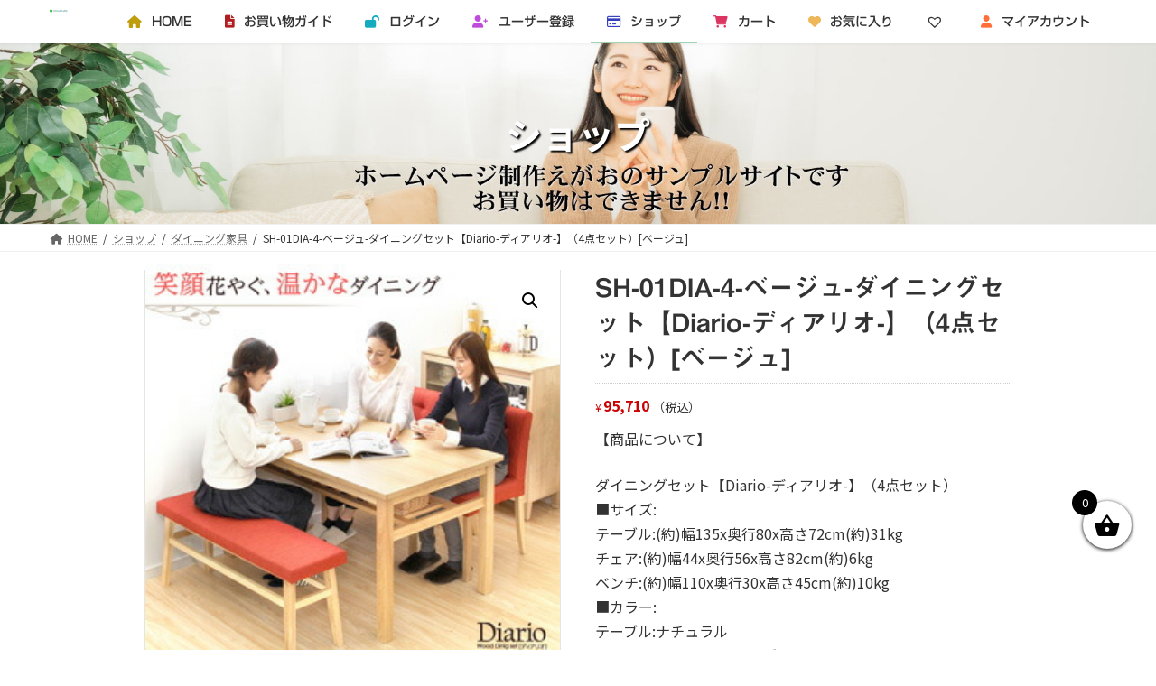

--- FILE ---
content_type: text/html; charset=UTF-8
request_url: https://furniture.hpy-price.com/product/sh-01dia-4-%E3%83%99%E3%83%BC%E3%82%B8%E3%83%A5-%E3%83%80%E3%82%A4%E3%83%8B%E3%83%B3%E3%82%B0%E3%82%BB%E3%83%83%E3%83%88%E3%80%90diario-%E3%83%87%E3%82%A3%E3%82%A2%E3%83%AA%E3%82%AA-%E3%80%91%EF%BC%88/
body_size: 24679
content:

<!DOCTYPE html>
<html lang="ja">
<head>
<meta charset="utf-8">
<meta http-equiv="X-UA-Compatible" content="IE=edge">
<meta name="viewport" content="width=device-width, initial-scale=1">
<title>SH-01DIA-4-ベージュ-ダイニングセット【Diario-ディアリオ-】（4点セット）[ベージュ] | お得な家具通販-えがお-</title>
<meta name='robots' content='max-image-preview:large' />
	<style>img:is([sizes="auto" i], [sizes^="auto," i]) { contain-intrinsic-size: 3000px 1500px }</style>
	<link rel='dns-prefetch' href='//webfonts.sakura.ne.jp' />
<link rel='dns-prefetch' href='//yubinbango.github.io' />
<link rel="alternate" type="application/rss+xml" title="お得な家具通販-えがお- &raquo; フィード" href="https://furniture.hpy-price.com/feed/" />
<link rel="alternate" type="application/rss+xml" title="お得な家具通販-えがお- &raquo; コメントフィード" href="https://furniture.hpy-price.com/comments/feed/" />
<meta name="description" content="【商品について】ダイニングセット【Diario-ディアリオ-】（4点セット）■サイズ:テーブル:(約)幅135x奥行80x高さ72cm(約)31kgチェア:(約)幅44x奥行56x高さ82cm(約)6kgベンチ:(約)幅110x奥行30x高さ45cm(約)10kg■カラー:テーブル:ナチュラルチェア/ベンチ:ベージュ　ブラウン　レッド■素材:テーブル本体:天然木アッシュ材.天板:天然木アッシュ突版表面加工:ウレタン塗装チェア/ベンチ本体:天然木化粧繊維板(アッシュ).ウレタン" /><script type="text/javascript">
/* <![CDATA[ */
window._wpemojiSettings = {"baseUrl":"https:\/\/s.w.org\/images\/core\/emoji\/16.0.1\/72x72\/","ext":".png","svgUrl":"https:\/\/s.w.org\/images\/core\/emoji\/16.0.1\/svg\/","svgExt":".svg","source":{"concatemoji":"https:\/\/furniture.hpy-price.com\/wp-includes\/js\/wp-emoji-release.min.js?ver=6.8.2"}};
/*! This file is auto-generated */
!function(s,n){var o,i,e;function c(e){try{var t={supportTests:e,timestamp:(new Date).valueOf()};sessionStorage.setItem(o,JSON.stringify(t))}catch(e){}}function p(e,t,n){e.clearRect(0,0,e.canvas.width,e.canvas.height),e.fillText(t,0,0);var t=new Uint32Array(e.getImageData(0,0,e.canvas.width,e.canvas.height).data),a=(e.clearRect(0,0,e.canvas.width,e.canvas.height),e.fillText(n,0,0),new Uint32Array(e.getImageData(0,0,e.canvas.width,e.canvas.height).data));return t.every(function(e,t){return e===a[t]})}function u(e,t){e.clearRect(0,0,e.canvas.width,e.canvas.height),e.fillText(t,0,0);for(var n=e.getImageData(16,16,1,1),a=0;a<n.data.length;a++)if(0!==n.data[a])return!1;return!0}function f(e,t,n,a){switch(t){case"flag":return n(e,"\ud83c\udff3\ufe0f\u200d\u26a7\ufe0f","\ud83c\udff3\ufe0f\u200b\u26a7\ufe0f")?!1:!n(e,"\ud83c\udde8\ud83c\uddf6","\ud83c\udde8\u200b\ud83c\uddf6")&&!n(e,"\ud83c\udff4\udb40\udc67\udb40\udc62\udb40\udc65\udb40\udc6e\udb40\udc67\udb40\udc7f","\ud83c\udff4\u200b\udb40\udc67\u200b\udb40\udc62\u200b\udb40\udc65\u200b\udb40\udc6e\u200b\udb40\udc67\u200b\udb40\udc7f");case"emoji":return!a(e,"\ud83e\udedf")}return!1}function g(e,t,n,a){var r="undefined"!=typeof WorkerGlobalScope&&self instanceof WorkerGlobalScope?new OffscreenCanvas(300,150):s.createElement("canvas"),o=r.getContext("2d",{willReadFrequently:!0}),i=(o.textBaseline="top",o.font="600 32px Arial",{});return e.forEach(function(e){i[e]=t(o,e,n,a)}),i}function t(e){var t=s.createElement("script");t.src=e,t.defer=!0,s.head.appendChild(t)}"undefined"!=typeof Promise&&(o="wpEmojiSettingsSupports",i=["flag","emoji"],n.supports={everything:!0,everythingExceptFlag:!0},e=new Promise(function(e){s.addEventListener("DOMContentLoaded",e,{once:!0})}),new Promise(function(t){var n=function(){try{var e=JSON.parse(sessionStorage.getItem(o));if("object"==typeof e&&"number"==typeof e.timestamp&&(new Date).valueOf()<e.timestamp+604800&&"object"==typeof e.supportTests)return e.supportTests}catch(e){}return null}();if(!n){if("undefined"!=typeof Worker&&"undefined"!=typeof OffscreenCanvas&&"undefined"!=typeof URL&&URL.createObjectURL&&"undefined"!=typeof Blob)try{var e="postMessage("+g.toString()+"("+[JSON.stringify(i),f.toString(),p.toString(),u.toString()].join(",")+"));",a=new Blob([e],{type:"text/javascript"}),r=new Worker(URL.createObjectURL(a),{name:"wpTestEmojiSupports"});return void(r.onmessage=function(e){c(n=e.data),r.terminate(),t(n)})}catch(e){}c(n=g(i,f,p,u))}t(n)}).then(function(e){for(var t in e)n.supports[t]=e[t],n.supports.everything=n.supports.everything&&n.supports[t],"flag"!==t&&(n.supports.everythingExceptFlag=n.supports.everythingExceptFlag&&n.supports[t]);n.supports.everythingExceptFlag=n.supports.everythingExceptFlag&&!n.supports.flag,n.DOMReady=!1,n.readyCallback=function(){n.DOMReady=!0}}).then(function(){return e}).then(function(){var e;n.supports.everything||(n.readyCallback(),(e=n.source||{}).concatemoji?t(e.concatemoji):e.wpemoji&&e.twemoji&&(t(e.twemoji),t(e.wpemoji)))}))}((window,document),window._wpemojiSettings);
/* ]]> */
</script>
<link rel='stylesheet' id='pt-cv-public-style-css' href='https://furniture.hpy-price.com/wp-content/plugins/content-views-query-and-display-post-page/public/assets/css/cv.css?ver=2.4.0.5' type='text/css' media='all' />
<link rel='stylesheet' id='vkExUnit_common_style-css' href='https://furniture.hpy-price.com/wp-content/plugins/vk-all-in-one-expansion-unit/assets/css/vkExUnit_style.css?ver=9.71.1.1' type='text/css' media='all' />
<style id='vkExUnit_common_style-inline-css' type='text/css'>
:root {--ver_page_top_button_url:url(https://furniture.hpy-price.com/wp-content/plugins/vk-all-in-one-expansion-unit/assets/images/to-top-btn-icon.svg);}@font-face {font-weight: normal;font-style: normal;font-family: "vk_sns";src: url("https://furniture.hpy-price.com/wp-content/plugins/vk-all-in-one-expansion-unit/inc/sns/icons/fonts/vk_sns.eot?-bq20cj");src: url("https://furniture.hpy-price.com/wp-content/plugins/vk-all-in-one-expansion-unit/inc/sns/icons/fonts/vk_sns.eot?#iefix-bq20cj") format("embedded-opentype"),url("https://furniture.hpy-price.com/wp-content/plugins/vk-all-in-one-expansion-unit/inc/sns/icons/fonts/vk_sns.woff?-bq20cj") format("woff"),url("https://furniture.hpy-price.com/wp-content/plugins/vk-all-in-one-expansion-unit/inc/sns/icons/fonts/vk_sns.ttf?-bq20cj") format("truetype"),url("https://furniture.hpy-price.com/wp-content/plugins/vk-all-in-one-expansion-unit/inc/sns/icons/fonts/vk_sns.svg?-bq20cj#vk_sns") format("svg");}
</style>
<style id='wp-emoji-styles-inline-css' type='text/css'>

	img.wp-smiley, img.emoji {
		display: inline !important;
		border: none !important;
		box-shadow: none !important;
		height: 1em !important;
		width: 1em !important;
		margin: 0 0.07em !important;
		vertical-align: -0.1em !important;
		background: none !important;
		padding: 0 !important;
	}
</style>
<link rel='stylesheet' id='wp-block-library-css' href='https://furniture.hpy-price.com/wp-includes/css/dist/block-library/style.min.css?ver=6.8.2' type='text/css' media='all' />
<style id='wp-block-library-inline-css' type='text/css'>
/* VK Color Palettes */:root{ --vk-color-primary:#a1d4b4}:root .has-vk-color-primary-color { color:var(--vk-color-primary); }:root .has-vk-color-primary-background-color { background-color:var(--vk-color-primary); }:root{ --vk-color-primary-dark:#80a990}:root .has-vk-color-primary-dark-color { color:var(--vk-color-primary-dark); }:root .has-vk-color-primary-dark-background-color { background-color:var(--vk-color-primary-dark); }:root{ --vk-color-primary-vivid:#b1e9c6}:root .has-vk-color-primary-vivid-color { color:var(--vk-color-primary-vivid); }:root .has-vk-color-primary-vivid-background-color { background-color:var(--vk-color-primary-vivid); }
</style>
<style id='classic-theme-styles-inline-css' type='text/css'>
/*! This file is auto-generated */
.wp-block-button__link{color:#fff;background-color:#32373c;border-radius:9999px;box-shadow:none;text-decoration:none;padding:calc(.667em + 2px) calc(1.333em + 2px);font-size:1.125em}.wp-block-file__button{background:#32373c;color:#fff;text-decoration:none}
</style>
<link rel='stylesheet' id='cr-frontend-css-css' href='https://furniture.hpy-price.com/wp-content/plugins/customer-reviews-woocommerce/css/frontend.css?ver=5.77.1' type='text/css' media='all' />
<link rel='stylesheet' id='cr-badges-css-css' href='https://furniture.hpy-price.com/wp-content/plugins/customer-reviews-woocommerce/css/badges.css?ver=5.77.1' type='text/css' media='all' />
<style id='global-styles-inline-css' type='text/css'>
:root{--wp--preset--aspect-ratio--square: 1;--wp--preset--aspect-ratio--4-3: 4/3;--wp--preset--aspect-ratio--3-4: 3/4;--wp--preset--aspect-ratio--3-2: 3/2;--wp--preset--aspect-ratio--2-3: 2/3;--wp--preset--aspect-ratio--16-9: 16/9;--wp--preset--aspect-ratio--9-16: 9/16;--wp--preset--color--black: #000000;--wp--preset--color--cyan-bluish-gray: #abb8c3;--wp--preset--color--white: #ffffff;--wp--preset--color--pale-pink: #f78da7;--wp--preset--color--vivid-red: #cf2e2e;--wp--preset--color--luminous-vivid-orange: #ff6900;--wp--preset--color--luminous-vivid-amber: #fcb900;--wp--preset--color--light-green-cyan: #7bdcb5;--wp--preset--color--vivid-green-cyan: #00d084;--wp--preset--color--pale-cyan-blue: #8ed1fc;--wp--preset--color--vivid-cyan-blue: #0693e3;--wp--preset--color--vivid-purple: #9b51e0;--wp--preset--gradient--vivid-cyan-blue-to-vivid-purple: linear-gradient(135deg,rgba(6,147,227,1) 0%,rgb(155,81,224) 100%);--wp--preset--gradient--light-green-cyan-to-vivid-green-cyan: linear-gradient(135deg,rgb(122,220,180) 0%,rgb(0,208,130) 100%);--wp--preset--gradient--luminous-vivid-amber-to-luminous-vivid-orange: linear-gradient(135deg,rgba(252,185,0,1) 0%,rgba(255,105,0,1) 100%);--wp--preset--gradient--luminous-vivid-orange-to-vivid-red: linear-gradient(135deg,rgba(255,105,0,1) 0%,rgb(207,46,46) 100%);--wp--preset--gradient--very-light-gray-to-cyan-bluish-gray: linear-gradient(135deg,rgb(238,238,238) 0%,rgb(169,184,195) 100%);--wp--preset--gradient--cool-to-warm-spectrum: linear-gradient(135deg,rgb(74,234,220) 0%,rgb(151,120,209) 20%,rgb(207,42,186) 40%,rgb(238,44,130) 60%,rgb(251,105,98) 80%,rgb(254,248,76) 100%);--wp--preset--gradient--blush-light-purple: linear-gradient(135deg,rgb(255,206,236) 0%,rgb(152,150,240) 100%);--wp--preset--gradient--blush-bordeaux: linear-gradient(135deg,rgb(254,205,165) 0%,rgb(254,45,45) 50%,rgb(107,0,62) 100%);--wp--preset--gradient--luminous-dusk: linear-gradient(135deg,rgb(255,203,112) 0%,rgb(199,81,192) 50%,rgb(65,88,208) 100%);--wp--preset--gradient--pale-ocean: linear-gradient(135deg,rgb(255,245,203) 0%,rgb(182,227,212) 50%,rgb(51,167,181) 100%);--wp--preset--gradient--electric-grass: linear-gradient(135deg,rgb(202,248,128) 0%,rgb(113,206,126) 100%);--wp--preset--gradient--midnight: linear-gradient(135deg,rgb(2,3,129) 0%,rgb(40,116,252) 100%);--wp--preset--gradient--vivid-green-cyan-to-vivid-cyan-blue: linear-gradient(135deg,rgba(0,208,132,1) 0%,rgba(6,147,227,1) 100%);--wp--preset--font-size--small: 14px;--wp--preset--font-size--medium: 20px;--wp--preset--font-size--large: 24px;--wp--preset--font-size--x-large: 42px;--wp--preset--font-size--regular: 16px;--wp--preset--font-size--huge: 36px;--wp--preset--spacing--20: 0.44rem;--wp--preset--spacing--30: 0.67rem;--wp--preset--spacing--40: 1rem;--wp--preset--spacing--50: 1.5rem;--wp--preset--spacing--60: 2.25rem;--wp--preset--spacing--70: 3.38rem;--wp--preset--spacing--80: 5.06rem;--wp--preset--shadow--natural: 6px 6px 9px rgba(0, 0, 0, 0.2);--wp--preset--shadow--deep: 12px 12px 50px rgba(0, 0, 0, 0.4);--wp--preset--shadow--sharp: 6px 6px 0px rgba(0, 0, 0, 0.2);--wp--preset--shadow--outlined: 6px 6px 0px -3px rgba(255, 255, 255, 1), 6px 6px rgba(0, 0, 0, 1);--wp--preset--shadow--crisp: 6px 6px 0px rgba(0, 0, 0, 1);}:where(.is-layout-flex){gap: 0.5em;}:where(.is-layout-grid){gap: 0.5em;}body .is-layout-flex{display: flex;}.is-layout-flex{flex-wrap: wrap;align-items: center;}.is-layout-flex > :is(*, div){margin: 0;}body .is-layout-grid{display: grid;}.is-layout-grid > :is(*, div){margin: 0;}:where(.wp-block-columns.is-layout-flex){gap: 2em;}:where(.wp-block-columns.is-layout-grid){gap: 2em;}:where(.wp-block-post-template.is-layout-flex){gap: 1.25em;}:where(.wp-block-post-template.is-layout-grid){gap: 1.25em;}.has-black-color{color: var(--wp--preset--color--black) !important;}.has-cyan-bluish-gray-color{color: var(--wp--preset--color--cyan-bluish-gray) !important;}.has-white-color{color: var(--wp--preset--color--white) !important;}.has-pale-pink-color{color: var(--wp--preset--color--pale-pink) !important;}.has-vivid-red-color{color: var(--wp--preset--color--vivid-red) !important;}.has-luminous-vivid-orange-color{color: var(--wp--preset--color--luminous-vivid-orange) !important;}.has-luminous-vivid-amber-color{color: var(--wp--preset--color--luminous-vivid-amber) !important;}.has-light-green-cyan-color{color: var(--wp--preset--color--light-green-cyan) !important;}.has-vivid-green-cyan-color{color: var(--wp--preset--color--vivid-green-cyan) !important;}.has-pale-cyan-blue-color{color: var(--wp--preset--color--pale-cyan-blue) !important;}.has-vivid-cyan-blue-color{color: var(--wp--preset--color--vivid-cyan-blue) !important;}.has-vivid-purple-color{color: var(--wp--preset--color--vivid-purple) !important;}.has-black-background-color{background-color: var(--wp--preset--color--black) !important;}.has-cyan-bluish-gray-background-color{background-color: var(--wp--preset--color--cyan-bluish-gray) !important;}.has-white-background-color{background-color: var(--wp--preset--color--white) !important;}.has-pale-pink-background-color{background-color: var(--wp--preset--color--pale-pink) !important;}.has-vivid-red-background-color{background-color: var(--wp--preset--color--vivid-red) !important;}.has-luminous-vivid-orange-background-color{background-color: var(--wp--preset--color--luminous-vivid-orange) !important;}.has-luminous-vivid-amber-background-color{background-color: var(--wp--preset--color--luminous-vivid-amber) !important;}.has-light-green-cyan-background-color{background-color: var(--wp--preset--color--light-green-cyan) !important;}.has-vivid-green-cyan-background-color{background-color: var(--wp--preset--color--vivid-green-cyan) !important;}.has-pale-cyan-blue-background-color{background-color: var(--wp--preset--color--pale-cyan-blue) !important;}.has-vivid-cyan-blue-background-color{background-color: var(--wp--preset--color--vivid-cyan-blue) !important;}.has-vivid-purple-background-color{background-color: var(--wp--preset--color--vivid-purple) !important;}.has-black-border-color{border-color: var(--wp--preset--color--black) !important;}.has-cyan-bluish-gray-border-color{border-color: var(--wp--preset--color--cyan-bluish-gray) !important;}.has-white-border-color{border-color: var(--wp--preset--color--white) !important;}.has-pale-pink-border-color{border-color: var(--wp--preset--color--pale-pink) !important;}.has-vivid-red-border-color{border-color: var(--wp--preset--color--vivid-red) !important;}.has-luminous-vivid-orange-border-color{border-color: var(--wp--preset--color--luminous-vivid-orange) !important;}.has-luminous-vivid-amber-border-color{border-color: var(--wp--preset--color--luminous-vivid-amber) !important;}.has-light-green-cyan-border-color{border-color: var(--wp--preset--color--light-green-cyan) !important;}.has-vivid-green-cyan-border-color{border-color: var(--wp--preset--color--vivid-green-cyan) !important;}.has-pale-cyan-blue-border-color{border-color: var(--wp--preset--color--pale-cyan-blue) !important;}.has-vivid-cyan-blue-border-color{border-color: var(--wp--preset--color--vivid-cyan-blue) !important;}.has-vivid-purple-border-color{border-color: var(--wp--preset--color--vivid-purple) !important;}.has-vivid-cyan-blue-to-vivid-purple-gradient-background{background: var(--wp--preset--gradient--vivid-cyan-blue-to-vivid-purple) !important;}.has-light-green-cyan-to-vivid-green-cyan-gradient-background{background: var(--wp--preset--gradient--light-green-cyan-to-vivid-green-cyan) !important;}.has-luminous-vivid-amber-to-luminous-vivid-orange-gradient-background{background: var(--wp--preset--gradient--luminous-vivid-amber-to-luminous-vivid-orange) !important;}.has-luminous-vivid-orange-to-vivid-red-gradient-background{background: var(--wp--preset--gradient--luminous-vivid-orange-to-vivid-red) !important;}.has-very-light-gray-to-cyan-bluish-gray-gradient-background{background: var(--wp--preset--gradient--very-light-gray-to-cyan-bluish-gray) !important;}.has-cool-to-warm-spectrum-gradient-background{background: var(--wp--preset--gradient--cool-to-warm-spectrum) !important;}.has-blush-light-purple-gradient-background{background: var(--wp--preset--gradient--blush-light-purple) !important;}.has-blush-bordeaux-gradient-background{background: var(--wp--preset--gradient--blush-bordeaux) !important;}.has-luminous-dusk-gradient-background{background: var(--wp--preset--gradient--luminous-dusk) !important;}.has-pale-ocean-gradient-background{background: var(--wp--preset--gradient--pale-ocean) !important;}.has-electric-grass-gradient-background{background: var(--wp--preset--gradient--electric-grass) !important;}.has-midnight-gradient-background{background: var(--wp--preset--gradient--midnight) !important;}.has-small-font-size{font-size: var(--wp--preset--font-size--small) !important;}.has-medium-font-size{font-size: var(--wp--preset--font-size--medium) !important;}.has-large-font-size{font-size: var(--wp--preset--font-size--large) !important;}.has-x-large-font-size{font-size: var(--wp--preset--font-size--x-large) !important;}
:where(.wp-block-post-template.is-layout-flex){gap: 1.25em;}:where(.wp-block-post-template.is-layout-grid){gap: 1.25em;}
:where(.wp-block-columns.is-layout-flex){gap: 2em;}:where(.wp-block-columns.is-layout-grid){gap: 2em;}
:root :where(.wp-block-pullquote){font-size: 1.5em;line-height: 1.6;}
</style>
<link rel='stylesheet' id='cancel-order-request-woocommerce-css' href='https://furniture.hpy-price.com/wp-content/plugins/cancel-order-request-woocommerce/public/css/cancel-order-request-woocommerce-public.css?ver=1.3.4.2' type='text/css' media='all' />
<style id='cancel-order-request-woocommerce-inline-css' type='text/css'>

			.pi-options-button a, .pi-navigation-link a{
				background-color:#cccccc !important;
				color:#000000 !important;
			}
		
</style>
<link rel='stylesheet' id='cancel-order-request-woocommerce_magnific-css' href='https://furniture.hpy-price.com/wp-content/plugins/cancel-order-request-woocommerce/public/css/magnific-popup.css?ver=1.3.4.2' type='text/css' media='all' />
<link rel='stylesheet' id='cancel-order-request-woocommerce-toast-css' href='https://furniture.hpy-price.com/wp-content/plugins/cancel-order-request-woocommerce/public/css/jquery.toast.min.css?ver=1.3.4.2' type='text/css' media='all' />
<link rel='stylesheet' id='contact-form-7-css' href='https://furniture.hpy-price.com/wp-content/plugins/contact-form-7/includes/css/styles.css?ver=5.5.6' type='text/css' media='all' />
<link rel='stylesheet' id='points-and-rewards-for-woocommerce-css' href='https://furniture.hpy-price.com/wp-content/plugins/points-and-rewards-for-woocommerce/public/css/points-rewards-for-woocommerce-public.min.css?ver=1.2.4' type='text/css' media='all' />
<link rel='stylesheet' id='wcsob-css' href='https://furniture.hpy-price.com/wp-content/plugins/sold-out-badge-for-woocommerce//style.css?ver=6.8.2' type='text/css' media='all' />
<style id='wcsob-inline-css' type='text/css'>
.wcsob_soldout { color: #ffffff;background: #FC5509;font-size: 14px;padding-top: 3px;padding-right: 8px;padding-bottom: 3px;padding-left: 8px;font-weight: bold;width: auto;height: auto;border-radius: 5px;z-index: 9999;text-align: center;position: absolute;top: 6px;right: auto;bottom: auto;left: 6px; }.single-product .wcsob_soldout { top: 6px;right: auto;bottom: auto;left: 6px; }
</style>
<link rel='stylesheet' id='theme-my-login-css' href='https://furniture.hpy-price.com/wp-content/plugins/theme-my-login/assets/styles/theme-my-login.min.css?ver=7.1.4' type='text/css' media='all' />
<link rel='stylesheet' id='photoswipe-css' href='https://furniture.hpy-price.com/wp-content/plugins/woocommerce/assets/css/photoswipe/photoswipe.min.css?ver=10.3.0' type='text/css' media='all' />
<link rel='stylesheet' id='photoswipe-default-skin-css' href='https://furniture.hpy-price.com/wp-content/plugins/woocommerce/assets/css/photoswipe/default-skin/default-skin.min.css?ver=10.3.0' type='text/css' media='all' />
<link rel='stylesheet' id='woocommerce-layout-css' href='https://furniture.hpy-price.com/wp-content/plugins/woocommerce/assets/css/woocommerce-layout.css?ver=10.3.0' type='text/css' media='all' />
<link rel='stylesheet' id='woocommerce-smallscreen-css' href='https://furniture.hpy-price.com/wp-content/plugins/woocommerce/assets/css/woocommerce-smallscreen.css?ver=10.3.0' type='text/css' media='only screen and (max-width: 768px)' />
<link rel='stylesheet' id='woocommerce-general-css' href='https://furniture.hpy-price.com/wp-content/plugins/woocommerce/assets/css/woocommerce.css?ver=10.3.0' type='text/css' media='all' />
<style id='woocommerce-inline-inline-css' type='text/css'>
.woocommerce form .form-row .required { visibility: visible; }
</style>
<link rel='stylesheet' id='wpfront-scroll-top-css' href='https://furniture.hpy-price.com/wp-content/plugins/wpfront-scroll-top/css/wpfront-scroll-top.min.css?ver=2.0.7.08086' type='text/css' media='all' />
<link rel='stylesheet' id='brands-styles-css' href='https://furniture.hpy-price.com/wp-content/plugins/woocommerce/assets/css/brands.css?ver=10.3.0' type='text/css' media='all' />
<link rel='stylesheet' id='xoo-wsc-fonts-css' href='https://furniture.hpy-price.com/wp-content/plugins/side-cart-woocommerce/assets/css/xoo-wsc-fonts.css?ver=2.1' type='text/css' media='all' />
<link rel='stylesheet' id='xoo-wsc-style-css' href='https://furniture.hpy-price.com/wp-content/plugins/side-cart-woocommerce/assets/css/xoo-wsc-style.css?ver=2.1' type='text/css' media='all' />
<style id='xoo-wsc-style-inline-css' type='text/css'>

.xoo-wsc-sp-left-col img{
	max-width: 80px;
}

.xoo-wsc-sp-right-col{
	font-size: 14px;
}

.xoo-wsc-sp-container{
	background-color: #eee;
}


 

.xoo-wsc-footer{
	background-color: #ffffff;
	color: #000000;
	padding: 10px 20px;
}

.xoo-wsc-footer, .xoo-wsc-footer a, .xoo-wsc-footer .amount{
	font-size: 18px;
}

.xoo-wsc-ft-buttons-cont{
	grid-template-columns: auto;
}

.xoo-wsc-basket{
	bottom: 12px;
	right: 0px;
	background-color: #ffffff;
	color: #000000;
	box-shadow: 0 1px 4px 0;
	border-radius: 50%}

.xoo-wsc-bki{
	font-size: 30px}

.xoo-wsc-items-count{
	top: -12px;
	left: -12px;
}

.xoo-wsc-items-count, .xoo-wsc-sc-count{
	background-color: #000000;
	color: #ffffff;
}

.xoo-wsc-container, .xoo-wsc-slider{
	max-width: 320px;
	right: -320px;
	top: 0;bottom: 0;
	bottom: 0;
	font-family: }


.xoo-wsc-cart-active .xoo-wsc-container, .xoo-wsc-slider-active .xoo-wsc-slider{
	right: 0;
}


.xoo-wsc-cart-active .xoo-wsc-basket{
	right: 320px;
}

.xoo-wsc-slider{
	right: -320px;
}

span.xoo-wsch-close {
    font-size: 16px;
    right: 10px;
}

.xoo-wsch-top{
	justify-content: center;
}

.xoo-wsch-text{
	font-size: 20px;
}

.xoo-wsc-header{
	color: #000000;
	background-color: #ffffff;
}

.xoo-wsc-sb-bar > span{
	background-color: #1e73be;
}

.xoo-wsc-body{
	background-color: #ffffff;
}

.xoo-wsc-body, .xoo-wsc-body span.amount, .xoo-wsc-body a{
	font-size: 16px;
	color: #000000;
}

.xoo-wsc-product{
	padding: 20px 15px;
}

.xoo-wsc-img-col{
	width: 30%;
}
.xoo-wsc-sum-col{
	width: 70%;
}

.xoo-wsc-sum-col{
	justify-content: center;
}

/***** Quantity *****/

.xoo-wsc-qty-box{
	max-width: 75px;
}

.xoo-wsc-qty-box.xoo-wsc-qtb-square{
	border-color: #000000;
}

input[type="number"].xoo-wsc-qty{
	border-color: #000000;
	background-color: #ffffff;
	color: #000000;
	height: 28px;
	line-height: 28px;
}

input[type="number"].xoo-wsc-qty, .xoo-wsc-qtb-square{
	border-width: 1px;
	border-style: solid;
}
.xoo-wsc-chng{
	background-color: #ffffff;
	color: #000000;
}
</style>
<link rel='preload' as='font' type='font/woff2' crossorigin='anonymous' id='tinvwl-webfont-font-css' href='https://furniture.hpy-price.com/wp-content/plugins/ti-woocommerce-wishlist/assets/fonts/tinvwl-webfont.woff2?ver=xu2uyi'  media='all' />
<link rel='stylesheet' id='tinvwl-webfont-css' href='https://furniture.hpy-price.com/wp-content/plugins/ti-woocommerce-wishlist/assets/css/webfont.min.css?ver=2.10.0' type='text/css' media='all' />
<link rel='stylesheet' id='tinvwl-css' href='https://furniture.hpy-price.com/wp-content/plugins/ti-woocommerce-wishlist/assets/css/public.min.css?ver=2.10.0' type='text/css' media='all' />
<link rel='stylesheet' id='wc-gateway-linepay-smart-payment-buttons-css' href='https://furniture.hpy-price.com/wp-content/plugins/woocommerce-for-japan/assets/css/linepay_button.css?ver=6.8.2' type='text/css' media='all' />
<link rel='stylesheet' id='lightning-common-style-css' href='https://furniture.hpy-price.com/wp-content/themes/lightning/_g3/assets/css/style.css?ver=14.15.2' type='text/css' media='all' />
<style id='lightning-common-style-inline-css' type='text/css'>
/* Lightning */:root {--vk-color-primary:#a1d4b4;--vk-color-primary-dark:#80a990;--vk-color-primary-vivid:#b1e9c6;--g_nav_main_acc_icon_open_url:url(https://furniture.hpy-price.com/wp-content/themes/lightning/_g3/inc/vk-mobile-nav/package/images/vk-menu-acc-icon-open-black.svg);--g_nav_main_acc_icon_close_url: url(https://furniture.hpy-price.com/wp-content/themes/lightning/_g3/inc/vk-mobile-nav/package/images/vk-menu-close-black.svg);--g_nav_sub_acc_icon_open_url: url(https://furniture.hpy-price.com/wp-content/themes/lightning/_g3/inc/vk-mobile-nav/package/images/vk-menu-acc-icon-open-white.svg);--g_nav_sub_acc_icon_close_url: url(https://furniture.hpy-price.com/wp-content/themes/lightning/_g3/inc/vk-mobile-nav/package/images/vk-menu-close-white.svg);}
html{scroll-padding-top:var(--vk-size-admin-bar);}
/* vk-mobile-nav */:root {--vk-mobile-nav-menu-btn-bg-src: url("https://furniture.hpy-price.com/wp-content/themes/lightning/_g3/inc/vk-mobile-nav/package/images/vk-menu-btn-black.svg");--vk-mobile-nav-menu-btn-close-bg-src: url("https://furniture.hpy-price.com/wp-content/themes/lightning/_g3/inc/vk-mobile-nav/package/images/vk-menu-close-black.svg");--vk-menu-acc-icon-open-black-bg-src: url("https://furniture.hpy-price.com/wp-content/themes/lightning/_g3/inc/vk-mobile-nav/package/images/vk-menu-acc-icon-open-black.svg");--vk-menu-acc-icon-open-white-bg-src: url("https://furniture.hpy-price.com/wp-content/themes/lightning/_g3/inc/vk-mobile-nav/package/images/vk-menu-acc-icon-open-white.svg");--vk-menu-acc-icon-close-black-bg-src: url("https://furniture.hpy-price.com/wp-content/themes/lightning/_g3/inc/vk-mobile-nav/package/images/vk-menu-close-black.svg");--vk-menu-acc-icon-close-white-bg-src: url("https://furniture.hpy-price.com/wp-content/themes/lightning/_g3/inc/vk-mobile-nav/package/images/vk-menu-close-white.svg");}
</style>
<link rel='stylesheet' id='lightning-design-style-css' href='https://furniture.hpy-price.com/wp-content/themes/lightning/_g3/design-skin/origin3/css/style.css?ver=14.15.2' type='text/css' media='all' />
<style id='lightning-design-style-inline-css' type='text/css'>
.woocommerce ul.products li.product a img {border:1px solid var( --color-woo-image-border );}.woocommerce .woocommerce-product-gallery__image {border:1px solid var( --color-woo-image-border );}
.tagcloud a:before { font-family: "Font Awesome 5 Free";content: "\f02b";font-weight: bold; }
</style>
<link rel='stylesheet' id='vk-swiper-style-css' href='https://furniture.hpy-price.com/wp-content/themes/lightning/_g3/inc/vk-swiper/package/assets/css/swiper-bundle.min.css?ver=6.8.0' type='text/css' media='all' />
<link rel='stylesheet' id='vk-blog-card-css' href='https://furniture.hpy-price.com/wp-content/themes/lightning/_g3/inc/vk-wp-oembed-blog-card/package/css/blog-card.css?ver=6.8.2' type='text/css' media='all' />
<link rel='stylesheet' id='lightning-woo-style-css' href='https://furniture.hpy-price.com/wp-content/themes/lightning/_g3/plugin-support/woocommerce/css/woo.css?ver=14.15.2' type='text/css' media='all' />
<link rel='stylesheet' id='lightning-theme-style-css' href='https://furniture.hpy-price.com/wp-content/themes/lightning/style.css?ver=14.15.2' type='text/css' media='all' />
<link rel='stylesheet' id='vk-font-awesome-css' href='https://furniture.hpy-price.com/wp-content/themes/lightning/inc/font-awesome/package/versions/5/css/all.min.css?ver=5.13.0' type='text/css' media='all' />
<script type="text/javascript" src="https://furniture.hpy-price.com/wp-includes/js/jquery/jquery.min.js?ver=3.7.1" id="jquery-core-js"></script>
<script type="text/javascript" src="https://furniture.hpy-price.com/wp-includes/js/jquery/jquery-migrate.min.js?ver=3.4.1" id="jquery-migrate-js"></script>
<script type="text/javascript" src="//webfonts.sakura.ne.jp/js/sakurav3.js?fadein=0&amp;ver=3.1.0" id="typesquare_std-js"></script>
<script type="text/javascript" src="https://furniture.hpy-price.com/wp-content/plugins/cancel-order-request-woocommerce/public/js/jquery.magnific-popup.min.js?ver=1.3.4.2" id="cancel-order-request-woocommerce_magnific-js"></script>
<script type="text/javascript" src="https://furniture.hpy-price.com/wp-content/plugins/cancel-order-request-woocommerce/public/js/jquery.toast.min.js?ver=1.3.4.2" id="cancel-order-request-woocommerce-toast-js"></script>
<script type="text/javascript" id="cancel-order-request-woocommerce-js-extra">
/* <![CDATA[ */
var pi_corw_settings = {"error_toast_bg":"#ff4747","success_toast_bg":"#51a564"};
/* ]]> */
</script>
<script type="text/javascript" src="https://furniture.hpy-price.com/wp-content/plugins/cancel-order-request-woocommerce/public/js/cancel-order-request-woocommerce-public.js?ver=1.3.4.2" id="cancel-order-request-woocommerce-js"></script>
<script type="text/javascript" src="https://furniture.hpy-price.com/wp-includes/js/clipboard.min.js?ver=2.0.11" id="clipboard-js"></script>
<script type="text/javascript" id="points-and-rewards-for-woocommerce-js-extra">
/* <![CDATA[ */
var mwb_wpr = {"ajaxurl":"https:\/\/furniture.hpy-price.com\/wp-admin\/admin-ajax.php","message":"Please enter valid points","empty_notice":"Please enter some points !!","minimum_points":"50","confirmation_msg":"Do you really want to upgrade your user level as this process will deduct the required points from your account?","minimum_points_text":"Minimum Points Require To Convert Points To Coupon is 50","mwb_wpr_custom_notice":"Number of Point you had entered will get deducted from your Account","mwb_wpr_nonce":"1f182ff6df","mwb_wpr_cart_points_rate":"1","mwb_wpr_cart_price_rate":"1","not_allowed":"Please enter some valid points!","not_suffient":"You do not have sufficient amount of points","above_order_limit":"Entered points are not applicable to this order.","points_empty":"Please enter points."};
/* ]]> */
</script>
<script type="text/javascript" src="https://furniture.hpy-price.com/wp-content/plugins/points-and-rewards-for-woocommerce/public/js/points-rewards-for-woocommerce-public.js?ver=1.2.4" id="points-and-rewards-for-woocommerce-js"></script>
<script type="text/javascript" src="https://furniture.hpy-price.com/wp-content/plugins/woocommerce/assets/js/jquery-blockui/jquery.blockUI.min.js?ver=2.7.0-wc.10.3.0" id="wc-jquery-blockui-js" defer="defer" data-wp-strategy="defer"></script>
<script type="text/javascript" id="wc-add-to-cart-js-extra">
/* <![CDATA[ */
var wc_add_to_cart_params = {"ajax_url":"\/wp-admin\/admin-ajax.php","wc_ajax_url":"\/?wc-ajax=%%endpoint%%","i18n_view_cart":"\u304a\u8cb7\u3044\u7269\u30ab\u30b4\u3092\u8868\u793a","cart_url":"https:\/\/furniture.hpy-price.com\/cart\/","is_cart":"","cart_redirect_after_add":"no"};
/* ]]> */
</script>
<script type="text/javascript" src="https://furniture.hpy-price.com/wp-content/plugins/woocommerce/assets/js/frontend/add-to-cart.min.js?ver=10.3.0" id="wc-add-to-cart-js" defer="defer" data-wp-strategy="defer"></script>
<script type="text/javascript" src="https://furniture.hpy-price.com/wp-content/plugins/woocommerce/assets/js/zoom/jquery.zoom.min.js?ver=1.7.21-wc.10.3.0" id="wc-zoom-js" defer="defer" data-wp-strategy="defer"></script>
<script type="text/javascript" src="https://furniture.hpy-price.com/wp-content/plugins/woocommerce/assets/js/flexslider/jquery.flexslider.min.js?ver=2.7.2-wc.10.3.0" id="wc-flexslider-js" defer="defer" data-wp-strategy="defer"></script>
<script type="text/javascript" src="https://furniture.hpy-price.com/wp-content/plugins/woocommerce/assets/js/photoswipe/photoswipe.min.js?ver=4.1.1-wc.10.3.0" id="wc-photoswipe-js" defer="defer" data-wp-strategy="defer"></script>
<script type="text/javascript" src="https://furniture.hpy-price.com/wp-content/plugins/woocommerce/assets/js/photoswipe/photoswipe-ui-default.min.js?ver=4.1.1-wc.10.3.0" id="wc-photoswipe-ui-default-js" defer="defer" data-wp-strategy="defer"></script>
<script type="text/javascript" id="wc-single-product-js-extra">
/* <![CDATA[ */
var wc_single_product_params = {"i18n_required_rating_text":"\u8a55\u4fa1\u3092\u9078\u629e\u3057\u3066\u304f\u3060\u3055\u3044","i18n_rating_options":["1\u3064\u661f (\u6700\u9ad8\u8a55\u4fa1: 5\u3064\u661f)","2\u3064\u661f (\u6700\u9ad8\u8a55\u4fa1: 5\u3064\u661f)","3\u3064\u661f (\u6700\u9ad8\u8a55\u4fa1: 5\u3064\u661f)","4\u3064\u661f (\u6700\u9ad8\u8a55\u4fa1: 5\u3064\u661f)","5\u3064\u661f (\u6700\u9ad8\u8a55\u4fa1: 5\u3064\u661f)"],"i18n_product_gallery_trigger_text":"\u30d5\u30eb\u30b9\u30af\u30ea\u30fc\u30f3\u753b\u50cf\u30ae\u30e3\u30e9\u30ea\u30fc\u3092\u8868\u793a","review_rating_required":"yes","flexslider":{"rtl":false,"animation":"slide","smoothHeight":true,"directionNav":false,"controlNav":"thumbnails","slideshow":false,"animationSpeed":500,"animationLoop":false,"allowOneSlide":false},"zoom_enabled":"1","zoom_options":[],"photoswipe_enabled":"1","photoswipe_options":{"shareEl":false,"closeOnScroll":false,"history":false,"hideAnimationDuration":0,"showAnimationDuration":0},"flexslider_enabled":"1"};
/* ]]> */
</script>
<script type="text/javascript" src="https://furniture.hpy-price.com/wp-content/plugins/woocommerce/assets/js/frontend/single-product.min.js?ver=10.3.0" id="wc-single-product-js" defer="defer" data-wp-strategy="defer"></script>
<script type="text/javascript" src="https://furniture.hpy-price.com/wp-content/plugins/woocommerce/assets/js/js-cookie/js.cookie.min.js?ver=2.1.4-wc.10.3.0" id="wc-js-cookie-js" data-wp-strategy="defer"></script>
<script type="text/javascript" id="woocommerce-js-extra">
/* <![CDATA[ */
var woocommerce_params = {"ajax_url":"\/wp-admin\/admin-ajax.php","wc_ajax_url":"\/?wc-ajax=%%endpoint%%","i18n_password_show":"\u30d1\u30b9\u30ef\u30fc\u30c9\u3092\u8868\u793a","i18n_password_hide":"\u30d1\u30b9\u30ef\u30fc\u30c9\u3092\u96a0\u3059"};
/* ]]> */
</script>
<script type="text/javascript" src="https://furniture.hpy-price.com/wp-content/plugins/woocommerce/assets/js/frontend/woocommerce.min.js?ver=10.3.0" id="woocommerce-js" defer="defer" data-wp-strategy="defer"></script>
<script type="text/javascript" src="https://furniture.hpy-price.com/wp-content/plugins/woocommerce/assets/js/photoswipe/photoswipe-ui-default.min.js?ver=4.1.1-wc.10.3.0" id="photoswipe-ui-default-js" defer="defer" data-wp-strategy="defer"></script>
<link rel="https://api.w.org/" href="https://furniture.hpy-price.com/wp-json/" /><link rel="alternate" title="JSON" type="application/json" href="https://furniture.hpy-price.com/wp-json/wp/v2/product/24257" /><link rel="EditURI" type="application/rsd+xml" title="RSD" href="https://furniture.hpy-price.com/xmlrpc.php?rsd" />
<meta name="generator" content="WordPress 6.8.2" />
<meta name="generator" content="WooCommerce 10.3.0" />
<link rel="canonical" href="https://furniture.hpy-price.com/product/sh-01dia-4-%e3%83%99%e3%83%bc%e3%82%b8%e3%83%a5-%e3%83%80%e3%82%a4%e3%83%8b%e3%83%b3%e3%82%b0%e3%82%bb%e3%83%83%e3%83%88%e3%80%90diario-%e3%83%87%e3%82%a3%e3%82%a2%e3%83%aa%e3%82%aa-%e3%80%91%ef%bc%88/" />
<link rel='shortlink' href='https://furniture.hpy-price.com/?p=24257' />
<link rel="alternate" title="oEmbed (JSON)" type="application/json+oembed" href="https://furniture.hpy-price.com/wp-json/oembed/1.0/embed?url=https%3A%2F%2Ffurniture.hpy-price.com%2Fproduct%2Fsh-01dia-4-%25e3%2583%2599%25e3%2583%25bc%25e3%2582%25b8%25e3%2583%25a5-%25e3%2583%2580%25e3%2582%25a4%25e3%2583%258b%25e3%2583%25b3%25e3%2582%25b0%25e3%2582%25bb%25e3%2583%2583%25e3%2583%2588%25e3%2580%2590diario-%25e3%2583%2587%25e3%2582%25a3%25e3%2582%25a2%25e3%2583%25aa%25e3%2582%25aa-%25e3%2580%2591%25ef%25bc%2588%2F" />
<link rel="alternate" title="oEmbed (XML)" type="text/xml+oembed" href="https://furniture.hpy-price.com/wp-json/oembed/1.0/embed?url=https%3A%2F%2Ffurniture.hpy-price.com%2Fproduct%2Fsh-01dia-4-%25e3%2583%2599%25e3%2583%25bc%25e3%2582%25b8%25e3%2583%25a5-%25e3%2583%2580%25e3%2582%25a4%25e3%2583%258b%25e3%2583%25b3%25e3%2582%25b0%25e3%2582%25bb%25e3%2583%2583%25e3%2583%2588%25e3%2580%2590diario-%25e3%2583%2587%25e3%2582%25a3%25e3%2582%25a2%25e3%2583%25aa%25e3%2582%25aa-%25e3%2580%2591%25ef%25bc%2588%2F&#038;format=xml" />
<!-- start Simple Custom CSS and JS -->
<script type="text/javascript">
 


document.addEventListener( 'wpcf7mailsent', function( event ) {
    location = './thanks/';
}, false );


jQuery(function ($){
  $('#zip32').keyup(function(event){
    AjaxZip3.zip2addr('zip31','zip32','pref3','addr3','addr32');
  });
});


jQuery(function($){

    $('#billing_postcode').on('keyup', function () {

        AjaxZip3.zip2addr(this, '', 'billing_state', 'billing_city');

        setTimeout(function () {

            // ★ AjaxZip3 が billing_state に入れた「都道府県名」を取得
            let prefectureName = $('#billing_state option:selected').text();

            if (!prefectureName) return;

            // ★ option の中から prefectureName に一致する option の value を検索（JPxx）
            let targetValue = null;

            $('#billing_state option').each(function () {
                if ($(this).text() === prefectureName) {
                    targetValue = $(this).val();
                }
            });

            if (!targetValue) return;

            // ★ セレクトボックスの value を変更
            $('#billing_state').val(targetValue).trigger('change');

            // ★★ ここが決め手：select2 の表示を書き換える ★★
            $('#select2-billing_state-container')
                .text(prefectureName)
                .attr('title', prefectureName);

            // ★ WooCommerce の内部検証更新
            $(document.body).trigger('updated_checkout');

        }, 150);

    });

});
</script>
<!-- end Simple Custom CSS and JS -->
<style type='text/css'>h1,h2,h3,h1:lang(ja),h2:lang(ja),h3:lang(ja),.entry-title:lang(ja){ font-family: "見出ゴMB31";}h4,h5,h6,h4:lang(ja),h5:lang(ja),h6:lang(ja),div.entry-meta span:lang(ja),footer.entry-footer span:lang(ja){ font-family: "カクミン R";}.hentry,.entry-content p,.post-inner.entry-content p,#comments div:lang(ja){ font-family: "新ゴ R";}strong,b,#comments .comment-author .fn:lang(ja){ font-family: "新ゴ M";}</style>	<noscript><style>.woocommerce-product-gallery{ opacity: 1 !important; }</style></noscript>
	<!-- [ VK All in One Expansion Unit OGP ] -->
<meta property="og:site_name" content="お得な家具通販-えがお-" />
<meta property="og:url" content="https://furniture.hpy-price.com/product/sh-01dia-4-%e3%83%99%e3%83%bc%e3%82%b8%e3%83%a5-%e3%83%80%e3%82%a4%e3%83%8b%e3%83%b3%e3%82%b0%e3%82%bb%e3%83%83%e3%83%88%e3%80%90diario-%e3%83%87%e3%82%a3%e3%82%a2%e3%83%aa%e3%82%aa-%e3%80%91%ef%bc%88/" />
<meta property="og:title" content="SH-01DIA-4-ベージュ-ダイニングセット【Diario-ディアリオ-】（4点セット）[ベージュ] | お得な家具通販-えがお-" />
<meta property="og:description" content="【商品について】ダイニングセット【Diario-ディアリオ-】（4点セット）■サイズ:テーブル:(約)幅135x奥行80x高さ72cm(約)31kgチェア:(約)幅44x奥行56x高さ82cm(約)6kgベンチ:(約)幅110x奥行30x高さ45cm(約)10kg■カラー:テーブル:ナチュラルチェア/ベンチ:ベージュ　ブラウン　レッド■素材:テーブル本体:天然木アッシュ材.天板:天然木アッシュ突版表面加工:ウレタン塗装チェア/ベンチ本体:天然木化粧繊維板(アッシュ).ウレタン" />
<meta property="og:type" content="article" />
<meta property="og:image" content="https://furniture.hpy-price.com/wp-content/uploads/2022/02/sh-01dia-4_sf01-256x1024.jpg" />
<meta property="og:image:width" content="256" />
<meta property="og:image:height" content="1024" />
<!-- [ / VK All in One Expansion Unit OGP ] -->
<!-- [ VK All in One Expansion Unit twitter card ] -->
<meta name="twitter:card" content="summary_large_image">
<meta name="twitter:description" content="【商品について】ダイニングセット【Diario-ディアリオ-】（4点セット）■サイズ:テーブル:(約)幅135x奥行80x高さ72cm(約)31kgチェア:(約)幅44x奥行56x高さ82cm(約)6kgベンチ:(約)幅110x奥行30x高さ45cm(約)10kg■カラー:テーブル:ナチュラルチェア/ベンチ:ベージュ　ブラウン　レッド■素材:テーブル本体:天然木アッシュ材.天板:天然木アッシュ突版表面加工:ウレタン塗装チェア/ベンチ本体:天然木化粧繊維板(アッシュ).ウレタン">
<meta name="twitter:title" content="SH-01DIA-4-ベージュ-ダイニングセット【Diario-ディアリオ-】（4点セット）[ベージュ] | お得な家具通販-えがお-">
<meta name="twitter:url" content="https://furniture.hpy-price.com/product/sh-01dia-4-%e3%83%99%e3%83%bc%e3%82%b8%e3%83%a5-%e3%83%80%e3%82%a4%e3%83%8b%e3%83%b3%e3%82%b0%e3%82%bb%e3%83%83%e3%83%88%e3%80%90diario-%e3%83%87%e3%82%a3%e3%82%a2%e3%83%aa%e3%82%aa-%e3%80%91%ef%bc%88/">
	<meta name="twitter:image" content="https://furniture.hpy-price.com/wp-content/uploads/2022/02/sh-01dia-4_sf01-256x1024.jpg">
	<meta name="twitter:domain" content="furniture.hpy-price.com">
	<!-- [ / VK All in One Expansion Unit twitter card ] -->
	<link rel="icon" href="https://furniture.hpy-price.com/wp-content/uploads/2022/03/cropped-favicon-32x32.png" sizes="32x32" />
<link rel="icon" href="https://furniture.hpy-price.com/wp-content/uploads/2022/03/cropped-favicon-192x192.png" sizes="192x192" />
<link rel="apple-touch-icon" href="https://furniture.hpy-price.com/wp-content/uploads/2022/03/cropped-favicon-180x180.png" />
<meta name="msapplication-TileImage" content="https://furniture.hpy-price.com/wp-content/uploads/2022/03/cropped-favicon-270x270.png" />
		<style type="text/css" id="wp-custom-css">
			/*キャンセルのリクエスト　ボタン*/
.mfp-content input[type="submit"] {
  width: 240px !important;
}

/*.page-id-23283 a{
	color:#FF0000;
	text-decoration:underline;
}*/

/*見出付き枠タイトル中央*/
.midasiwaku001 {
    position: relative;
    margin: 2em 0;
    padding: 0.5em 1em;
    border: solid 3px #258FB0;
    border-radius: 20px;
    width:32.33%;
    max-width:100%;
	  min-height:230px;
}
.midasiwaku001 .box-title {
    position: relative;
    display: inline-block;
    top: -22px;
    left: 50%;
    transform: translateX(-50%);
    padding: 0 9px;
    line-height: 1;
    font-size: 1.2rem;
    background: #FFF;
    color: #258FB0;
    font-weight: bold;
}
.midasiwaku001 p {
    margin-top: -20px;
	  margin-bottom: 0px;
    padding: 0;
	  font-size:90%;
}
@media screen and (max-width: 640px) {
/*スマホ横 タブレット縦*/
.midasiwaku001 {
    position: relative;
    margin: 2em 0;
    padding: 0.5em 1em;
    border: solid 3px #258FB0;
    border-radius: 20px;
    width:96%;
    max-width:360px;
	  min-height:100px;
}
}

/*テーブル罫線修正*/
table{
 border-collapse:separate;/*ポイント*/
 border-spacing:0;/*ポイント*/
 border:1px solid #DCDCDC !important;
}
th,td{
 border:1px solid #DCDCDC !important;
}

/*ページ横幅*/
@media (min-width: 1200px){
.container, .container-lg, .container-md, .container-sm, .container-xl {
    max-width: 1200px !important;
}
}
@media (min-width: 992px){
.container, .container-lg, .container-md, .container-sm {
    max-width: 1200px !important;
}
}

/*サイドバー*/
@media (min-width: 992px){
.sub-section--col--two {
    /*width: var(--vk-width-col-2-sub);*/
	  width:22% !important;
    float: left;
    margin-right: 10px;
    /*background-color: #F1F3F4;*/
    padding: 30px 10px;
}
}
/*メイン幅*/
@media (min-width: 992px){
.main-section--col--two {
    /*width: var(--vk-width-col-2-main);*/
    width:77% !important;
    float: right;
}
}

/*個別商品ページ*/
.woocommerce div.product {
    margin-bottom: 0;
    position: relative;
	  width:100%;
    max-width: 960px !important;
    margin: 0 auto;
}

/*特集ページ*/
.vintage_img img{
  margin-top:-10px;
}
.bed01_img img{
  margin-top:-10px;
}
.syunou_img img{
  margin-top:-10px;
}


/*リストマーク変更*/
.sub-section--col--two li{
    position: relative;
    padding-left: 10px;
		list-style: none; 
}
 
.sub-section--col--two li:before {
    content: "";
    position: absolute;
    top: .35em;
    left: 0;
    width: 0;
    height: 0;
    border-width: 5px;
    border-style: solid;
    border-color: transparent     transparent transparent #8b6b4e;
}

.sub-section--col--two li a:hover {
	  color:#A1D4B4 !important;
}


/*vk最近の投稿を横並びにする*/
.veu_postList .postList_title {
    display: inline-block;/*block*/
    clear: both;
    margin: 3px 0 0;
    padding-left:15px;
}
/*vk投稿一覧日付*/
span.published.postList_date.postList_meta_items{
    display:inline-block;
    width:8em !important;	
}
/*ニュース行幅*/
.veu_postList ul.postList li {
    display: block;
    clear: both;
    overflow: hidden;
    margin: 0;
    padding: 6px 0 8px 0 !important;
    border-bottom: 1px solid var(--vk-color-border-hr);
    line-height: 1.0em;
}
/*メニュータイトル*/
.page-id-1438 h2.widgettitle {
    margin-bottom: 0px !important;
}
.page-id-1438 h2 {
    padding: 0em 0 0em;
    border-top: 0px solid #337ab7;
    border-bottom: 2px solid #337ab7;
}

/*ショップページ*/
.woocommerce-page .entry-body{
  margin-top:20px;
}
/*ニュースページ*/
.single-post .main-section{
  margin-top:20px;
}

/*ホバー時にキラリと光るボタン*/
.shiny-btn3 {
    display : inline-block;
    background-image: -webkit-linear-gradient(
      #A1D4B4 0, #82d19f 95%, #A1D4B4 100%) !important;
    background-image: linear-gradient(
      #A1D4B4 0, #82d19f 95%, #A1D4B4 100%) !important;
    color: #FFF !important; 
    width: 250px !important;
    line-height: 50px !important;
    text-align: center;
    font-size: 18px !important;
	  line-height:50px !important;
    border-radius: 25px !important;
    box-shadow: 0 0px 0 #FFF;
    font-weight: bold !important;
    position: relative;
    overflow: hidden;/*ボタンからはみ出る部分を隠します*/
    text-decoration:none;
}
.shiny-btn3:before {
    content: "";
    background-image: -webkit-linear-gradient(
      130deg,
      rgba(255,255,255,0) 20%, 
      rgba(255,255,255,0.5) 50%, /*透明度を調整して光沢を作ります*/
      rgba(255,255,255,0) 80%
    );
    background-image: linear-gradient(
      130deg,
      rgba(255,255,255,0) 20%,
      rgba(255,255,255,0.5) 50%,
      rgba(255,255,255,0) 80%
    );
    width: 200%;
    height: 200%;
    position: absolute; /*ボタンの左上方向にはみ出させて配置*/
    top: -100%; 
    left: -200%;
    -webkit-transition: all 0.5s;
    transition: all 0.5s;
}
.shiny-btn3:hover:before {
  top: 0%; /*ボタンの右下方向へ移動させます*/
  left: 100%;
}
.shiny-btn3:hover {
	color:#FFF !important;
}


/*フォントの大きさ*/
.f16{
	width:16px;
}

/*下部コピー非表示*/
.site-footer-copyright p:nth-child(2){
	display:none;
}


/*右下カート数ボタンの位置*/
.xoo-wsc-basket {
    bottom: 102px !important;
    right: 17px;
    background-color: #ffffff;
    color: #000000;
    box-shadow: 0 1px 4px 0;
    border-radius: 50%;
}

/*商品検索ボタン*/
.woocommerce-product-search button[type=submit] {
    background-color: var(--vk-color-primary-vivid,#337ab7);
    color: #FFF !important;
	  border:none;
}

/*woocommerce*/
/*商品説明タブの下のタイトル*/
.woocommerce-tabs .panel h2{
    display:none;
}

/*ページ画像間の幅を詰める*/
.woocommerce img, .woocommerce-page img {
    height: auto;
    max-width: 100%;
    margin-top: -8px;
}

/*table{
	display:none;
}*/

/*woocommerceクーポン関係*/
/*注意等表示時の前にあるアイコンを非表示*/
.woocommerce-info::before {
    color: #1e85be;
	  display:none;
}
/*クーポンの点数入力欄*/
.shop_table.cart .mwb_wpr_apply_custom_points #mwb_cart_points {
    width: 170px;
    border-radius: 4px;
    height: 30px!important;
    padding: 5px 12px;
    background-color: #f2f2f2;
    box-shadow: none!important;
    border: 0;
    font-size: 14px !important;
    vertical-align: top;
    margin: 0;
    max-width: 170px;
    margin-right: 5px;
    margin-top: 0px !important;
}

/*最近閲覧された商品の表示列数*/
@media screen and (min-width: 1025px) {
/*PC*/
.woocommerce ul.product_list_widget li {
    width: 33.333% !important;
    box-sizing: border-box;
    padding: 0 10px 15px;
    line-height: inherit;
}
}
@media screen and (max-width: 1024px) {
/*タブレット横*/
.woocommerce ul.product_list_widget li {
    width: 50% !important;
    box-sizing: border-box;
    padding: 0 10px 15px;
    line-height: inherit;
}
}
@media screen and (max-width: 896px) {
/*スマホ横 タブレット縦*/
.woocommerce ul.product_list_widget li {
    width: 50% !important;
    box-sizing: border-box;
    padding: 0 10px 15px;
    line-height: inherit;
}
}
@media screen and (max-width: 480px) {
/*スマホ縦*/
.woocommerce ul.product_list_widget li {
    width: 100% !important;
    box-sizing: border-box;
    padding: 0 10px 15px;
    line-height: inherit;
}
}

/*最近閲覧された商品のイメージの大きさ*/
.woocommerce ul.product_list_widget li img {
    margin: 0 0 1em;
    float: none;
    width: 100%;
    height: auto;
    box-sizing: border-box;
    max-width: 100%;
}

/*サイドバー最近チェックした商品*/
@media screen and (min-width: 1025px){
.woocommerce ul.product_list_widget li {
 width: 100% !important;/*33.33%*/
 box-sizing: border-box;
 padding: 0 10px 15px;
 line-height: inherit;
}
}
.woocommerce ul.product_list_widget li {
  width: 100% !important;
  box-sizing: border-box;
  padding: 0 10px 15px;
  line-height: inherit;
}


.table01 th{
	width:20%;
}

/*woocommerce注文確定後のメッセージ追加*/
.woocommerce-thankyou-order-received:after{
	content:'大型商品の場合、搬入経路についてのアンケートをメールでお送りしますので、必ずご返送願います。また、配送先が北海道、沖縄県、離島の場合は、別途運送追加料金（500円～8500円）がかかりますのでメールでお知らせします。';
}


.woocommerce-privacy-policy-text:after{
	content:'大型商品の場合、搬入経路についてのアンケートをメールでお送りしますので、必ずご返送願います。また、配送先が北海道、沖縄県、離島の場合は、別途運送追加料金（500円～8500円）がかかりますので、メールでお知らせします。';	
}

.cr-customer-consent{
	display:none;
}

@media screen and (max-width: 480px) {
/*スマホ縦*/
.table01 th{
	width:100%;
	display:block;
}
.table01 td{
	width:100%;
	display:block;
}
}

/*商品一覧のカテゴリーのイメージを非表示*/
.post-type-archive-product .product-category img{
  display:none !important;
}

/*shopの「ショップ」非表示*/
.post-type-archive .page-title{
	display:none;
}
/*shopの「カテゴリー」非表示*/
#woocommerce_product_categories-4 .widgettitle{
	display:none;
}
/*sold out!のテキストカラー*/
.wcsob_soldout_text{
	color:#FC5509 !important;
	font-size:150%;
}
/*sold out!のz-index*/
.wcsob_soldout {
    color: #ffffff;
    background: #FC5509;
    font-size: 13px;
    padding-top: 3px;
    padding-right: 8px;
    padding-bottom: 3px;
    padding-left: 8px;
    font-weight: bold;
    width: auto;
    height: auto;
    border-radius: 0px;
    z-index: 999 !important;
    text-align: center;
    position: absolute;
    top: 6px;
    right: auto;
    bottom: auto;
    left: 6px;
}

/*TI WooCommerce Wishlist*/
.tinvwl-input-group .form-control {
    position: relative;
    z-index: 1;
    float: left;
    height: 38px;
    width: 100%;
    margin: 0;
    padding: 0 10px !important;
}

		</style>
		</head>
<body class="wp-singular product-template-default single single-product postid-24257 wp-embed-responsive wp-theme-lightning theme-lightning post-name-sh-01dia-4-%e3%83%99%e3%83%bc%e3%82%b8%e3%83%a5-%e3%83%80%e3%82%a4%e3%83%8b%e3%83%b3%e3%82%b0%e3%82%bb%e3%83%83%e3%83%88%e3%80%90diario-%e3%83%87%e3%82%a3%e3%82%a2%e3%83%aa%e3%82%aa-%e3%80%91%ef%bc%88 post-type-product woocommerce woocommerce-page woocommerce-no-js tinvwl-theme-style device-pc fa_v5_css h-adr">
<a class="skip-link screen-reader-text" href="#main">コンテンツへスキップ</a>
<a class="skip-link screen-reader-text" href="#vk-mobile-nav">ナビゲーションに移動</a>

<header id="site-header" class="site-header site-header--layout--nav-float">
		<div id="site-header-container" class="site-header-container container">

				<div class="site-header-logo">
		<a href="https://furniture.hpy-price.com/">
			<span><img src="https://furniture.hpy-price.com/wp-content/uploads/2022/03/logo.png" alt="お得な家具通販-えがお-" /></span>
		</a>
		</div>

		
		<nav id="global-nav" class="global-nav global-nav--layout--float-right"><ul id="menu-main_navi" class="menu vk-menu-acc global-nav-list nav"><li id="menu-item-13280" class="menu-item menu-item-type-post_type menu-item-object-page menu-item-home"><a href="https://furniture.hpy-price.com/"><strong class="global-nav-name"><i class="fas fa-home" style="color:#BF9D0D;"></i> HOME</strong></a></li>
<li id="menu-item-23412" class="menu-item menu-item-type-post_type menu-item-object-page"><a href="https://furniture.hpy-price.com/guide/"><strong class="global-nav-name"><i class="fas fa-file-alt" style="color:#B01E21;"></i> お買い物ガイド</strong></a></li>
<li id="menu-item-13190" class="menu-item menu-item-type-tml_action menu-item-object-login"><a href="https://furniture.hpy-price.com/login/"><strong class="global-nav-name"><i class="fas fa-lock-open" style="color:#15AABF;"></i> ログイン</strong></a></li>
<li id="menu-item-13192" class="menu-item menu-item-type-tml_action menu-item-object-register"><a href="https://furniture.hpy-price.com/register/"><strong class="global-nav-name"><i class="fas fa-user-plus" style="color:#BE4BDB;"></i> ユーザー登録</strong></a></li>
<li id="menu-item-13189" class="menu-item menu-item-type-post_type menu-item-object-page current_page_parent"><a href="https://furniture.hpy-price.com/shop/"><strong class="global-nav-name"><i class="far fa-credit-card" style="color:#353FBC;"></i> ショップ</strong></a></li>
<li id="menu-item-13188" class="menu-item menu-item-type-post_type menu-item-object-page"><a href="https://furniture.hpy-price.com/cart/"><strong class="global-nav-name"><i class="fas fa-shopping-cart" style="color:#DB3561;"></i> カート</strong></a></li>
<li id="menu-item-27588" class="menu-item menu-item-type-post_type menu-item-object-page"><a href="https://furniture.hpy-price.com/wishlist/"><strong class="global-nav-name"><i class="fa-solid fa-heart" style="color: #edb75a;"></i> お気に入り</strong></a></li>
<li id="menu-item-2147480009" class="menu-item menu-item-type-post menu-item-object-page"><a href="https://furniture.hpy-price.com/wishlist/"><strong class="global-nav-name"><span class="wishlist_products_counter top_wishlist-heart top_wishlist- no-txt" ></span>  <span class="wishlist_products_counter_number"></span></strong></a></li>
<li id="menu-item-13187" class="menu-item menu-item-type-post_type menu-item-object-page"><a href="https://furniture.hpy-price.com/my-account/"><strong class="global-nav-name"><i class="fas fa-user" style="color:#FF6F3A;"></i> マイアカウント</strong></a></li>
</ul></nav>	</div>
	</header>



	<div class="page-header"><div class="page-header-inner container">
<div class="page-header-title">ショップ</div></div></div><!-- [ /.page-header ] -->

	<!-- [ #breadcrumb ] --><div id="breadcrumb" class="breadcrumb"><div class="container"><ol class="breadcrumb-list" itemscope itemtype="https://schema.org/BreadcrumbList"><li class="breadcrumb-list__item breadcrumb-list__item--home" itemprop="itemListElement" itemscope itemtype="http://schema.org/ListItem"><a href="https://furniture.hpy-price.com" itemprop="item"><i class="fas fa-fw fa-home"></i><span itemprop="name">HOME</span></a><meta itemprop="position" content="1" /></li><li class="breadcrumb-list__item" itemprop="itemListElement" itemscope itemtype="http://schema.org/ListItem"><a href="https://furniture.hpy-price.com/shop/" itemprop="item"><span itemprop="name">ショップ</span></a><meta itemprop="position" content="2" /></li><li class="breadcrumb-list__item" itemprop="itemListElement" itemscope itemtype="http://schema.org/ListItem"><a href="https://furniture.hpy-price.com/product-category/%e3%83%80%e3%82%a4%e3%83%8b%e3%83%b3%e3%82%b0%e5%ae%b6%e5%85%b7/" itemprop="item"><span itemprop="name">ダイニング家具</span></a><meta itemprop="position" content="3" /></li><li class="breadcrumb-list__item" itemprop="itemListElement" itemscope itemtype="http://schema.org/ListItem"><span itemprop="name">SH-01DIA-4-ベージュ-ダイニングセット【Diario-ディアリオ-】（4点セット）[ベージュ]</span><meta itemprop="position" content="4" /></li></ol></div>
                </div>
                <!-- [ /#breadcrumb ] -->
                

<div class="site-body">
		<div class="site-body-container container">

		<div class="main-section" id="main" role="main">
			
					<div class="entry-body">
		<div class="woocommerce-notices-wrapper"></div><div id="product-24257" class="product type-product post-24257 status-publish first instock product_cat-97 has-post-thumbnail taxable shipping-taxable purchasable product-type-simple">

	<div class="woocommerce-product-gallery woocommerce-product-gallery--with-images woocommerce-product-gallery--columns-4 images" data-columns="4" style="opacity: 0; transition: opacity .25s ease-in-out;">
	<div class="woocommerce-product-gallery__wrapper">
		<div data-thumb="https://furniture.hpy-price.com/wp-content/uploads/2022/02/sh-01dia-4_sf01-100x100.jpg" data-thumb-alt="SH-01DIA-4-ベージュ-ダイニングセット【Diario-ディアリオ-】（4点セット）[ベージュ]" data-thumb-srcset="https://furniture.hpy-price.com/wp-content/uploads/2022/02/sh-01dia-4_sf01-100x100.jpg 100w, https://furniture.hpy-price.com/wp-content/uploads/2022/02/sh-01dia-4_sf01-150x150.jpg 150w, https://furniture.hpy-price.com/wp-content/uploads/2022/02/sh-01dia-4_sf01-300x300.jpg 300w"  data-thumb-sizes="(max-width: 100px) 100vw, 100px" class="woocommerce-product-gallery__image"><a href="https://furniture.hpy-price.com/wp-content/uploads/2022/02/sh-01dia-4_sf01.jpg"><img width="300" height="1200" src="https://furniture.hpy-price.com/wp-content/uploads/2022/02/sh-01dia-4_sf01.jpg" class="wp-post-image" alt="SH-01DIA-4-ベージュ-ダイニングセット【Diario-ディアリオ-】（4点セット）[ベージュ]" data-caption="" data-src="https://furniture.hpy-price.com/wp-content/uploads/2022/02/sh-01dia-4_sf01.jpg" data-large_image="https://furniture.hpy-price.com/wp-content/uploads/2022/02/sh-01dia-4_sf01.jpg" data-large_image_width="300" data-large_image_height="1200" decoding="async" fetchpriority="high" srcset="https://furniture.hpy-price.com/wp-content/uploads/2022/02/sh-01dia-4_sf01.jpg 300w, https://furniture.hpy-price.com/wp-content/uploads/2022/02/sh-01dia-4_sf01-75x300.jpg 75w, https://furniture.hpy-price.com/wp-content/uploads/2022/02/sh-01dia-4_sf01-256x1024.jpg 256w" sizes="(max-width: 300px) 100vw, 300px" /></a></div>	</div>
</div>

	<div class="summary entry-summary">
		<h1 class="product_title entry-title">SH-01DIA-4-ベージュ-ダイニングセット【Diario-ディアリオ-】（4点セット）[ベージュ]</h1><p class="price"><span class="woocommerce-Price-amount amount"><bdi><span class="woocommerce-Price-currencySymbol">&yen;</span>95,710</bdi></span> <small class="woocommerce-price-suffix">（税込）</small></p>
<div class="woocommerce-product-details__short-description">
	<p>【商品について】</p>
<p>ダイニングセット【Diario-ディアリオ-】（4点セット）<br />■サイズ:<br />テーブル:(約)幅135x奥行80x高さ72cm(約)31kg<br />チェア:(約)幅44x奥行56x高さ82cm(約)6kg<br />ベンチ:(約)幅110x奥行30x高さ45cm(約)10kg<br />■カラー:<br />テーブル:ナチュラル<br />チェア/ベンチ:ベージュ　ブラウン　レッド<br />■素材:<br />テーブル本体:天然木アッシュ材.天板:天然木アッシュ突版<br />表面加工:ウレタン塗装<br />チェア/ベンチ本体:天然木化粧繊維板(アッシュ).ウレタン塗装.張地:ポリエステル<br />■その他:<br />・テーブル/組立品 チェア・ベンチ/完成品<br />・梱包サイズ：<br />テーブル:(約)139x84x15cm（6.3才)(約)35kg<br />チェア:(約)70x46x97cm(11.2才)(約)13kg<br />ベンチ:(約)113x32x48cm(6才)(約)10kg</p>
</div>
<p class="stock in-stock">在庫10個</p>

	
	<form class="cart" action="https://furniture.hpy-price.com/product/sh-01dia-4-%e3%83%99%e3%83%bc%e3%82%b8%e3%83%a5-%e3%83%80%e3%82%a4%e3%83%8b%e3%83%b3%e3%82%b0%e3%82%bb%e3%83%83%e3%83%88%e3%80%90diario-%e3%83%87%e3%82%a3%e3%82%a2%e3%83%aa%e3%82%aa-%e3%80%91%ef%bc%88/" method="post" enctype='multipart/form-data'>
		
		<div class="quantity">
		<label class="screen-reader-text" for="quantity_694b3c7cc29bf">SH-01DIA-4-ベージュ-ダイニングセット【Diario-ディアリオ-】（4点セット）[ベージュ]個</label>
	<input
		type="number"
				id="quantity_694b3c7cc29bf"
		class="input-text qty text"
		name="quantity"
		value="1"
		aria-label="商品数量"
				min="1"
					max="10"
							step="1"
			placeholder=""
			inputmode="numeric"
			autocomplete="off"
			/>
	</div>

		<button type="submit" name="add-to-cart" value="24257" class="single_add_to_cart_button button alt">お買い物カゴに追加</button>

		<div class="tinv-wraper woocommerce tinv-wishlist tinvwl-after-add-to-cart tinvwl-woocommerce_after_add_to_cart_button"
	 data-tinvwl_product_id="24257">
	<div class="tinv-wishlist-clear"></div><a role="button" tabindex="0" name="%e3%81%8a%e6%b0%97%e3%81%ab%e5%85%a5%e3%82%8a%e3%81%ab%e8%bf%bd%e5%8a%a0" aria-label="お気に入りに追加" class="tinvwl_add_to_wishlist_button tinvwl-icon-heart  tinvwl-position-after" data-tinv-wl-list="[]" data-tinv-wl-product="24257" data-tinv-wl-productvariation="0" data-tinv-wl-productvariations="[]" data-tinv-wl-producttype="simple" data-tinv-wl-action="add"><span class="tinvwl_add_to_wishlist-text">お気に入りに追加</span></a><div class="tinv-wishlist-clear"></div>		<div
		class="tinvwl-tooltip">お気に入りに追加</div>
</div>
	</form>

	
<div class="product_meta">

	
	
		<span class="sku_wrapper">商品コード: <span class="sku">SH-01DIA-4-ベージュ</span></span>

	
	<span class="posted_in">カテゴリー: <a href="https://furniture.hpy-price.com/product-category/%e3%83%80%e3%82%a4%e3%83%8b%e3%83%b3%e3%82%b0%e5%ae%b6%e5%85%b7/" rel="tag">ダイニング家具</a></span>
	
	
</div>
	</div>

	
	<div class="woocommerce-tabs wc-tabs-wrapper">
		<ul class="tabs wc-tabs" role="tablist">
							<li role="presentation" class="description_tab" id="tab-title-description">
					<a href="#tab-description" role="tab" aria-controls="tab-description">
						説明					</a>
				</li>
							<li role="presentation" class="additional_information_tab" id="tab-title-additional_information">
					<a href="#tab-additional_information" role="tab" aria-controls="tab-additional_information">
						追加情報					</a>
				</li>
					</ul>
					<div class="woocommerce-Tabs-panel woocommerce-Tabs-panel--description panel entry-content wc-tab" id="tab-description" role="tabpanel" aria-labelledby="tab-title-description">
				
	<h2>説明</h2>

<p><img decoding="async" src="https://image.rakuten.co.jp/shozaioh/cabinet/m/sh-01dia-4_sf01.jpg" alt="ダイニングセット【Diario-ディアリオ-】（ベンチ付き4点セット）" width="100%"><img decoding="async" src="https://image.rakuten.co.jp/shozaioh/cabinet/m/sh-01dia-4_sf02.jpg" alt="ダイニングセット【Diario-ディアリオ-】（ベンチ付き4点セット）" width="100%"></p>
<p>【商品について】</p>
<p>【Diario‐ディアリオ‐】ベンチ付き4点セット<br />■サイズ:<br />テーブル:(約)幅135x奥行80x高さ72cm(約)31kg<br />チェア:(約)幅44x奥行56x高さ82(座面高48)cm(約)6kg<br />ベンチ:(約)幅110x奥行30x高さ45cm(約)10kg<br />■カラー:<br />テーブル:ナチュラル<br />チェア/ベンチ:ベージュ　ブラウン　レッド<br />■素材:<br />テーブル本体:天然木アッシュ材.天板:天然木アッシュ突版<br />表面加工:ウレタン塗装<br />チェア/ベンチ本体:天然木化粧繊維板(アッシュ).ウレタン塗装.張地:ポリエステル<br />■その他:<br />・テーブル/組立品 チェア・ベンチ/完成品<br />・梱包サイズ：<br />テーブル:(約)139x84x15cm（6.3才)(約)35kg<br />チェア:(約)70x46x97cm(11.2才)(約)13kg<br />ベンチ:(約)113x32x48cm(6才)(約)10kg</p>
			</div>
					<div class="woocommerce-Tabs-panel woocommerce-Tabs-panel--additional_information panel entry-content wc-tab" id="tab-additional_information" role="tabpanel" aria-labelledby="tab-title-additional_information">
				
	<h2>追加情報</h2>

<table class="woocommerce-product-attributes shop_attributes" aria-label="商品詳細">
			<tr class="woocommerce-product-attributes-item woocommerce-product-attributes-item--attribute_pa_%e3%82%ab%e3%83%a9%e3%83%bc">
			<th class="woocommerce-product-attributes-item__label" scope="row">カラー</th>
			<td class="woocommerce-product-attributes-item__value"><p>ベージュ</p>
</td>
		</tr>
	</table>
			</div>
		
			</div>


	<section class="related products">

					<h2>関連商品</h2>
				<ul class="products columns-4">

			
					<li class="product type-product post-24229 status-publish first outofstock product_cat-97 has-post-thumbnail taxable shipping-taxable purchasable product-type-simple">
	<a href="https://furniture.hpy-price.com/product/sh-01egl-5s-%e3%82%a6%e3%82%a9%e3%83%bc%e3%83%ab%e3%83%8a%e3%83%83%e3%83%88-%e3%83%80%e3%82%a4%e3%83%8b%e3%83%b3%e3%82%b0%e3%82%bb%e3%83%83%e3%83%88%e3%80%90egill-%e3%82%a8%e3%82%ae%e3%83%ab-%e3%80%91/" class="woocommerce-LoopProduct-link woocommerce-loop-product__link">
	<span class="wcsob_soldout">Sold out!</span>
	<img width="300" height="300" src="https://furniture.hpy-price.com/wp-content/uploads/2022/02/sh-01egl-5s_sf01-300x300.jpg" class="attachment-woocommerce_thumbnail size-woocommerce_thumbnail" alt="SH-01EGL-5S-ウォールナット-ダイニングセット【Egill-エギル-】5点セット（スタンダードチェアタイプ）[ウォールナット]" decoding="async" loading="lazy" srcset="https://furniture.hpy-price.com/wp-content/uploads/2022/02/sh-01egl-5s_sf01-300x300.jpg 300w, https://furniture.hpy-price.com/wp-content/uploads/2022/02/sh-01egl-5s_sf01-150x150.jpg 150w, https://furniture.hpy-price.com/wp-content/uploads/2022/02/sh-01egl-5s_sf01-100x100.jpg 100w" sizes="auto, (max-width: 300px) 100vw, 300px" /><h2 class="woocommerce-loop-product__title">SH-01EGL-5S-ウォールナット-ダイニングセット【Egill-エギル-】5点セット（スタンダードチェアタイプ）[ウォールナット]</h2>
	<span class="price"><span class="woocommerce-Price-amount amount"><bdi><span class="woocommerce-Price-currencySymbol">&yen;</span>88,437</bdi></span> <small class="woocommerce-price-suffix">（税込）</small></span>
</a><a href="https://furniture.hpy-price.com/product/sh-01egl-5s-%e3%82%a6%e3%82%a9%e3%83%bc%e3%83%ab%e3%83%8a%e3%83%83%e3%83%88-%e3%83%80%e3%82%a4%e3%83%8b%e3%83%b3%e3%82%b0%e3%82%bb%e3%83%83%e3%83%88%e3%80%90egill-%e3%82%a8%e3%82%ae%e3%83%ab-%e3%80%91/" aria-describedby="woocommerce_loop_add_to_cart_link_describedby_24229" data-quantity="1" class="button product_type_simple" data-product_id="24229" data-product_sku="SH-01EGL-5S-ウォールナット" aria-label="&ldquo;SH-01EGL-5S-ウォールナット-ダイニングセット【Egill-エギル-】5点セット（スタンダードチェアタイプ）[ウォールナット]&rdquo;の詳細を読む" rel="nofollow" data-success_message="">続きを読む</a>	<span id="woocommerce_loop_add_to_cart_link_describedby_24229" class="screen-reader-text">
			</span>
</li>

			
					<li class="product type-product post-24164 status-publish outofstock product_cat-97 has-post-thumbnail taxable shipping-taxable purchasable product-type-simple">
	<a href="https://furniture.hpy-price.com/product/sh-01ris-5cn-%e3%83%99%e3%83%bc%e3%82%b8%e3%83%a5-%e3%83%80%e3%82%a4%e3%83%8b%e3%83%b3%e3%82%b05%e7%82%b9%e3%82%bb%e3%83%83%e3%83%88%ef%bc%88%e3%83%86%e3%83%bc%e3%83%96%e3%83%ab%e3%83%81%e3%82%a7/" class="woocommerce-LoopProduct-link woocommerce-loop-product__link">
	<span class="wcsob_soldout">Sold out!</span>
	<img width="300" height="300" src="https://furniture.hpy-price.com/wp-content/uploads/2022/02/sh-01ris-5cn_01-300x300.jpg" class="attachment-woocommerce_thumbnail size-woocommerce_thumbnail" alt="SH-01RIS-5CN-ベージュ-ダイニング5点セット（テーブル+チェア4脚）ナチュラルロータイプ　木製アッシュ材｜Risum-リスム-[ベージュ]" decoding="async" loading="lazy" srcset="https://furniture.hpy-price.com/wp-content/uploads/2022/02/sh-01ris-5cn_01-300x300.jpg 300w, https://furniture.hpy-price.com/wp-content/uploads/2022/02/sh-01ris-5cn_01-150x150.jpg 150w, https://furniture.hpy-price.com/wp-content/uploads/2022/02/sh-01ris-5cn_01-100x100.jpg 100w" sizes="auto, (max-width: 300px) 100vw, 300px" /><h2 class="woocommerce-loop-product__title">SH-01RIS-5CN-ベージュ-ダイニング5点セット（テーブル+チェア4脚）ナチュラルロータイプ　木製アッシュ材｜Risum-リスム-[ベージュ]</h2>
	<span class="price"><span class="woocommerce-Price-amount amount"><bdi><span class="woocommerce-Price-currencySymbol">&yen;</span>103,437</bdi></span> <small class="woocommerce-price-suffix">（税込）</small></span>
</a><a href="https://furniture.hpy-price.com/product/sh-01ris-5cn-%e3%83%99%e3%83%bc%e3%82%b8%e3%83%a5-%e3%83%80%e3%82%a4%e3%83%8b%e3%83%b3%e3%82%b05%e7%82%b9%e3%82%bb%e3%83%83%e3%83%88%ef%bc%88%e3%83%86%e3%83%bc%e3%83%96%e3%83%ab%e3%83%81%e3%82%a7/" aria-describedby="woocommerce_loop_add_to_cart_link_describedby_24164" data-quantity="1" class="button product_type_simple" data-product_id="24164" data-product_sku="SH-01RIS-5CN-ベージュ" aria-label="&ldquo;SH-01RIS-5CN-ベージュ-ダイニング5点セット（テーブル+チェア4脚）ナチュラルロータイプ　木製アッシュ材｜Risum-リスム-[ベージュ]&rdquo;の詳細を読む" rel="nofollow" data-success_message="">続きを読む</a>	<span id="woocommerce_loop_add_to_cart_link_describedby_24164" class="screen-reader-text">
			</span>
</li>

			
					<li class="product type-product post-24261 status-publish instock product_cat-97 has-post-thumbnail taxable shipping-taxable purchasable product-type-simple">
	<a href="https://furniture.hpy-price.com/product/sh-01dia-5-%e3%83%99%e3%83%bc%e3%82%b8%e3%83%a5-%e3%83%80%e3%82%a4%e3%83%8b%e3%83%b3%e3%82%b0%e3%82%bb%e3%83%83%e3%83%88%e3%80%90diario-%e3%83%87%e3%82%a3%e3%82%a2%e3%83%aa%e3%82%aa-%e3%80%91%ef%bc%88/" class="woocommerce-LoopProduct-link woocommerce-loop-product__link"><img width="300" height="300" src="https://furniture.hpy-price.com/wp-content/uploads/2022/02/sh-01dia-5_sf01-300x300.jpg" class="attachment-woocommerce_thumbnail size-woocommerce_thumbnail" alt="SH-01DIA-5-ベージュ-ダイニングセット【Diario-ディアリオ-】（5点セット）[ベージュ]" decoding="async" loading="lazy" srcset="https://furniture.hpy-price.com/wp-content/uploads/2022/02/sh-01dia-5_sf01-300x300.jpg 300w, https://furniture.hpy-price.com/wp-content/uploads/2022/02/sh-01dia-5_sf01-150x150.jpg 150w, https://furniture.hpy-price.com/wp-content/uploads/2022/02/sh-01dia-5_sf01-100x100.jpg 100w" sizes="auto, (max-width: 300px) 100vw, 300px" /><h2 class="woocommerce-loop-product__title">SH-01DIA-5-ベージュ-ダイニングセット【Diario-ディアリオ-】（5点セット）[ベージュ]</h2>
	<span class="price"><span class="woocommerce-Price-amount amount"><bdi><span class="woocommerce-Price-currencySymbol">&yen;</span>105,710</bdi></span> <small class="woocommerce-price-suffix">（税込）</small></span>
</a><a href="/product/sh-01dia-4-%E3%83%99%E3%83%BC%E3%82%B8%E3%83%A5-%E3%83%80%E3%82%A4%E3%83%8B%E3%83%B3%E3%82%B0%E3%82%BB%E3%83%83%E3%83%88%E3%80%90diario-%E3%83%87%E3%82%A3%E3%82%A2%E3%83%AA%E3%82%AA-%E3%80%91%EF%BC%88/?add-to-cart=24261" aria-describedby="woocommerce_loop_add_to_cart_link_describedby_24261" data-quantity="1" class="button product_type_simple add_to_cart_button ajax_add_to_cart" data-product_id="24261" data-product_sku="SH-01DIA-5-ベージュ" aria-label="お買い物カゴに追加: 「SH-01DIA-5-ベージュ-ダイニングセット【Diario-ディアリオ-】（5点セット）[ベージュ]」" rel="nofollow" data-success_message="「SH-01DIA-5-ベージュ-ダイニングセット【Diario-ディアリオ-】（5点セット）[ベージュ]」をお買い物カゴに追加しました" role="button">お買い物カゴに追加</a>	<span id="woocommerce_loop_add_to_cart_link_describedby_24261" class="screen-reader-text">
			</span>
</li>

			
					<li class="product type-product post-24162 status-publish last outofstock product_cat-97 has-post-thumbnail taxable shipping-taxable purchasable product-type-simple">
	<a href="https://furniture.hpy-price.com/product/sh-01ris-5cn-%e3%82%b0%e3%83%aa%e3%83%bc%e3%83%b3-%e3%83%80%e3%82%a4%e3%83%8b%e3%83%b3%e3%82%b05%e7%82%b9%e3%82%bb%e3%83%83%e3%83%88%ef%bc%88%e3%83%86%e3%83%bc%e3%83%96%e3%83%ab%e3%83%81%e3%82%a7/" class="woocommerce-LoopProduct-link woocommerce-loop-product__link">
	<span class="wcsob_soldout">Sold out!</span>
	<img width="300" height="300" src="https://furniture.hpy-price.com/wp-content/uploads/2022/02/sh-01ris-5cn_01-300x300.jpg" class="attachment-woocommerce_thumbnail size-woocommerce_thumbnail" alt="SH-01RIS-5CN-グリーン-ダイニング5点セット（テーブル+チェア4脚）ナチュラルロータイプ　木製アッシュ材｜Risum-リスム-[グリーン]" decoding="async" loading="lazy" srcset="https://furniture.hpy-price.com/wp-content/uploads/2022/02/sh-01ris-5cn_01-300x300.jpg 300w, https://furniture.hpy-price.com/wp-content/uploads/2022/02/sh-01ris-5cn_01-150x150.jpg 150w, https://furniture.hpy-price.com/wp-content/uploads/2022/02/sh-01ris-5cn_01-100x100.jpg 100w" sizes="auto, (max-width: 300px) 100vw, 300px" /><h2 class="woocommerce-loop-product__title">SH-01RIS-5CN-グリーン-ダイニング5点セット（テーブル+チェア4脚）ナチュラルロータイプ　木製アッシュ材｜Risum-リスム-[グリーン]</h2>
	<span class="price"><span class="woocommerce-Price-amount amount"><bdi><span class="woocommerce-Price-currencySymbol">&yen;</span>103,437</bdi></span> <small class="woocommerce-price-suffix">（税込）</small></span>
</a><a href="https://furniture.hpy-price.com/product/sh-01ris-5cn-%e3%82%b0%e3%83%aa%e3%83%bc%e3%83%b3-%e3%83%80%e3%82%a4%e3%83%8b%e3%83%b3%e3%82%b05%e7%82%b9%e3%82%bb%e3%83%83%e3%83%88%ef%bc%88%e3%83%86%e3%83%bc%e3%83%96%e3%83%ab%e3%83%81%e3%82%a7/" aria-describedby="woocommerce_loop_add_to_cart_link_describedby_24162" data-quantity="1" class="button product_type_simple" data-product_id="24162" data-product_sku="SH-01RIS-5CN-グリーン" aria-label="&ldquo;SH-01RIS-5CN-グリーン-ダイニング5点セット（テーブル+チェア4脚）ナチュラルロータイプ　木製アッシュ材｜Risum-リスム-[グリーン]&rdquo;の詳細を読む" rel="nofollow" data-success_message="">続きを読む</a>	<span id="woocommerce_loop_add_to_cart_link_describedby_24162" class="screen-reader-text">
			</span>
</li>

			
		</ul>

	</section>
	</div>

	</div>
			
					</div><!-- [ /.main-section ] -->

		
	</div><!-- [ /.site-body-container ] -->

	
</div><!-- [ /.site-body ] -->


<footer class="site-footer">

			<nav class="footer-nav"><div class="container"><ul id="menu-footer-menu" class="menu footer-nav-list nav nav--line"><li id="menu-item-23289" class="menu-item menu-item-type-post_type menu-item-object-page menu-item-23289"><a href="https://furniture.hpy-price.com/guide/" data-ps2id-api="true">お買い物ガイド</a></li>
<li id="menu-item-23261" class="menu-item menu-item-type-post_type menu-item-object-page menu-item-23261"><a href="https://furniture.hpy-price.com/law/" data-ps2id-api="true">特定商取引法に基づく表記</a></li>
<li id="menu-item-23262" class="menu-item menu-item-type-post_type menu-item-object-page menu-item-23262"><a href="https://furniture.hpy-price.com/terms/" data-ps2id-api="true">利用規約</a></li>
<li id="menu-item-23497" class="menu-item menu-item-type-post_type menu-item-object-page menu-item-privacy-policy menu-item-23497"><a rel="privacy-policy" href="https://furniture.hpy-price.com/privacy-policy/" data-ps2id-api="true">プライバシーポリシー</a></li>
<li id="menu-item-23398" class="menu-item menu-item-type-post_type menu-item-object-page menu-item-23398"><a href="https://furniture.hpy-price.com/inquiry/" data-ps2id-api="true">お問合せ</a></li>
<li id="menu-item-27575" class="menu-item menu-item-type-taxonomy menu-item-object-category menu-item-27575"><a href="https://furniture.hpy-price.com/category/news/" data-ps2id-api="true">ニュース</a></li>
</ul></div></nav>		
		
	
	<div class="container site-footer-copyright">
			<!--<p>Copyright &copy; お得な家具通販-えがお- All Rights Reserved.</p><p>Powered by <a href="https://wordpress.org/">WordPress</a> with <a href="https://lightning.nagoya/ja/" target="_blank" title="無料 WordPress テーマ Lightning"> Lightning Theme</a> &amp; <a href="https://ex-unit.nagoya/ja/" target="_blank">VK All in One Expansion Unit</a> by <a href="https://www.vektor-inc.co.jp/" target="_blank">Vektor,Inc.</a> technology.</p>-->
			<center><span style="font-size:100%; font-weight:normal">Copyright &copy; お得な家具通販-えがお- All Rights Reserved. by <a href="https://hp-egao.com" target="_blank" style="text-decoration:none; color:#333;">EGAO</a></span></center>
	</div>
</footer> 
<div id="vk-mobile-nav-menu-btn" class="vk-mobile-nav-menu-btn">MENU</div><div class="vk-mobile-nav vk-mobile-nav-drop-in" id="vk-mobile-nav"><nav class="vk-mobile-nav-menu-outer" role="navigation"><ul id="menu-main_navi-1" class="vk-menu-acc menu"><li id="menu-item-13280" class="menu-item menu-item-type-post_type menu-item-object-page menu-item-home menu-item-13280"><a href="https://furniture.hpy-price.com/" data-ps2id-api="true"><i class="fas fa-home" style="color:#BF9D0D;"></i> HOME</a></li>
<li id="menu-item-23412" class="menu-item menu-item-type-post_type menu-item-object-page menu-item-23412"><a href="https://furniture.hpy-price.com/guide/" data-ps2id-api="true"><i class="fas fa-file-alt" style="color:#B01E21;"></i> お買い物ガイド</a></li>
<li id="menu-item-13190" class="menu-item menu-item-type-tml_action menu-item-object-login menu-item-13190"><a href="https://furniture.hpy-price.com/login/" data-ps2id-api="true"><i class="fas fa-lock-open" style="color:#15AABF;"></i> ログイン</a></li>
<li id="menu-item-13192" class="menu-item menu-item-type-tml_action menu-item-object-register menu-item-13192"><a href="https://furniture.hpy-price.com/register/" data-ps2id-api="true"><i class="fas fa-user-plus" style="color:#BE4BDB;"></i> ユーザー登録</a></li>
<li id="menu-item-13189" class="menu-item menu-item-type-post_type menu-item-object-page current_page_parent menu-item-13189"><a href="https://furniture.hpy-price.com/shop/" data-ps2id-api="true"><i class="far fa-credit-card" style="color:#353FBC;"></i> ショップ</a></li>
<li id="menu-item-13188" class="menu-item menu-item-type-post_type menu-item-object-page menu-item-13188"><a href="https://furniture.hpy-price.com/cart/" data-ps2id-api="true"><i class="fas fa-shopping-cart" style="color:#DB3561;"></i> カート</a></li>
<li id="menu-item-27588" class="menu-item menu-item-type-post_type menu-item-object-page menu-item-27588"><a href="https://furniture.hpy-price.com/wishlist/" data-ps2id-api="true"><i class="fa-solid fa-heart" style="color: #edb75a;"></i> お気に入り</a></li>
<li id="menu-item-2147480009" class="menu-item menu-item-type-post menu-item-object-page menu-item-2147480009"><a href="https://furniture.hpy-price.com/wishlist/" data-ps2id-api="true"><span class="wishlist_products_counter top_wishlist-heart top_wishlist- no-txt" ></span>  <span class="wishlist_products_counter_number"></span></a></li>
<li id="menu-item-13187" class="menu-item menu-item-type-post_type menu-item-object-page menu-item-13187"><a href="https://furniture.hpy-price.com/my-account/" data-ps2id-api="true"><i class="fas fa-user" style="color:#FF6F3A;"></i> マイアカウント</a></li>
</ul></nav></div>
<script type="speculationrules">
{"prefetch":[{"source":"document","where":{"and":[{"href_matches":"\/*"},{"not":{"href_matches":["\/wp-*.php","\/wp-admin\/*","\/wp-content\/uploads\/*","\/wp-content\/*","\/wp-content\/plugins\/*","\/wp-content\/themes\/lightning\/*","\/wp-content\/themes\/lightning\/_g3\/*","\/*\\?(.+)"]}},{"not":{"selector_matches":"a[rel~=\"nofollow\"]"}},{"not":{"selector_matches":".no-prefetch, .no-prefetch a"}}]},"eagerness":"conservative"}]}
</script>
        <div id="wpfront-scroll-top-container">
            <img src="https://furniture.hpy-price.com/wp-content/plugins/wpfront-scroll-top/images/icons/1.png" alt="" />        </div>
                <script type="text/javascript">
            function wpfront_scroll_top_init() {
                if (typeof wpfront_scroll_top === "function" && typeof jQuery !== "undefined") {
                    wpfront_scroll_top({"scroll_offset":100,"button_width":0,"button_height":0,"button_opacity":0.8,"button_fade_duration":200,"scroll_duration":400,"location":1,"marginX":20,"marginY":20,"hide_iframe":false,"auto_hide":false,"auto_hide_after":2,"button_action":"top","button_action_element_selector":"","button_action_container_selector":"html, body","button_action_element_offset":0});
                } else {
                    setTimeout(wpfront_scroll_top_init, 100);
                }
            }
            wpfront_scroll_top_init();
        </script>
        
<div class="xoo-wsc-modal">

	
<div class="xoo-wsc-container">

	<div class="xoo-wsc-basket">

					<span class="xoo-wsc-items-count">0</span>
		
		<span class="xoo-wsc-bki xoo-wsc-icon-basket1"></span>

		
	</div>

	<div class="xoo-wsc-header">

		
		
<div class="xoo-wsch-top">

			<div class="xoo-wsc-notice-container" data-section="cart"><ul class="xoo-wsc-notices"></ul></div>	
			<div class="xoo-wsch-basket">
			<span class="xoo-wscb-icon xoo-wsc-icon-bag2"></span>
			<span class="xoo-wscb-count">0</span>
		</div>
	
			<span class="xoo-wsch-text">Your Cart</span>
	
			<span class="xoo-wsch-close xoo-wsc-icon-cross"></span>
	
</div>
		
	</div>


	<div class="xoo-wsc-body">

		
		
<div class="xoo-wsc-empty-cart"><span>Your cart is empty</span><a class="button btn" href="https://furniture.hpy-price.com/shop/">Return to Shop</a></div>
		
	</div>

	<div class="xoo-wsc-footer">

		
		



<div class="xoo-wsc-ft-buttons-cont">

	<a href="#" class="xoo-wsc-ft-btn button btn xoo-wsc-cart-close xoo-wsc-ft-btn-continue">Continue Shopping</a>
</div>


		
	</div>

	<span class="xoo-wsc-loader"></span>

</div>
	<span class="xoo-wsc-opac">

</div><script type="application/ld+json">{"@context":"https:\/\/schema.org\/","@type":"Product","@id":"https:\/\/furniture.hpy-price.com\/product\/sh-01dia-4-%e3%83%99%e3%83%bc%e3%82%b8%e3%83%a5-%e3%83%80%e3%82%a4%e3%83%8b%e3%83%b3%e3%82%b0%e3%82%bb%e3%83%83%e3%83%88%e3%80%90diario-%e3%83%87%e3%82%a3%e3%82%a2%e3%83%aa%e3%82%aa-%e3%80%91%ef%bc%88\/#product","name":"SH-01DIA-4-\u30d9\u30fc\u30b8\u30e5-\u30c0\u30a4\u30cb\u30f3\u30b0\u30bb\u30c3\u30c8\u3010Diario-\u30c7\u30a3\u30a2\u30ea\u30aa-\u3011\uff084\u70b9\u30bb\u30c3\u30c8\uff09[\u30d9\u30fc\u30b8\u30e5]","url":"https:\/\/furniture.hpy-price.com\/product\/sh-01dia-4-%e3%83%99%e3%83%bc%e3%82%b8%e3%83%a5-%e3%83%80%e3%82%a4%e3%83%8b%e3%83%b3%e3%82%b0%e3%82%bb%e3%83%83%e3%83%88%e3%80%90diario-%e3%83%87%e3%82%a3%e3%82%a2%e3%83%aa%e3%82%aa-%e3%80%91%ef%bc%88\/","description":"\u3010\u5546\u54c1\u306b\u3064\u3044\u3066\u3011\u30c0\u30a4\u30cb\u30f3\u30b0\u30bb\u30c3\u30c8\u3010Diario-\u30c7\u30a3\u30a2\u30ea\u30aa-\u3011\uff084\u70b9\u30bb\u30c3\u30c8\uff09\u25a0\u30b5\u30a4\u30ba:\u30c6\u30fc\u30d6\u30eb:(\u7d04)\u5e45135x\u5965\u884c80x\u9ad8\u305572cm(\u7d04)31kg\u30c1\u30a7\u30a2:(\u7d04)\u5e4544x\u5965\u884c56x\u9ad8\u305582cm(\u7d04)6kg\u30d9\u30f3\u30c1:(\u7d04)\u5e45110x\u5965\u884c30x\u9ad8\u305545cm(\u7d04)10kg\u25a0\u30ab\u30e9\u30fc:\u30c6\u30fc\u30d6\u30eb:\u30ca\u30c1\u30e5\u30e9\u30eb\u30c1\u30a7\u30a2\/\u30d9\u30f3\u30c1:\u30d9\u30fc\u30b8\u30e5\u3000\u30d6\u30e9\u30a6\u30f3\u3000\u30ec\u30c3\u30c9\u25a0\u7d20\u6750:\u30c6\u30fc\u30d6\u30eb\u672c\u4f53:\u5929\u7136\u6728\u30a2\u30c3\u30b7\u30e5\u6750.\u5929\u677f:\u5929\u7136\u6728\u30a2\u30c3\u30b7\u30e5\u7a81\u7248\u8868\u9762\u52a0\u5de5:\u30a6\u30ec\u30bf\u30f3\u5857\u88c5\u30c1\u30a7\u30a2\/\u30d9\u30f3\u30c1\u672c\u4f53:\u5929\u7136\u6728\u5316\u7ca7\u7e4a\u7dad\u677f(\u30a2\u30c3\u30b7\u30e5).\u30a6\u30ec\u30bf\u30f3\u5857\u88c5.\u5f35\u5730:\u30dd\u30ea\u30a8\u30b9\u30c6\u30eb\u25a0\u305d\u306e\u4ed6:\u30fb\u30c6\u30fc\u30d6\u30eb\/\u7d44\u7acb\u54c1 \u30c1\u30a7\u30a2\u30fb\u30d9\u30f3\u30c1\/\u5b8c\u6210\u54c1\u30fb\u68b1\u5305\u30b5\u30a4\u30ba\uff1a\u30c6\u30fc\u30d6\u30eb:(\u7d04)139x84x15cm\uff086.3\u624d)(\u7d04)35kg\u30c1\u30a7\u30a2:(\u7d04)70x46x97cm(11.2\u624d)(\u7d04)13kg\u30d9\u30f3\u30c1:(\u7d04)113x32x48cm(6\u624d)(\u7d04)10kg","image":"https:\/\/furniture.hpy-price.com\/wp-content\/uploads\/2022\/02\/sh-01dia-4_sf01.jpg","sku":"SH-01DIA-4-\u30d9\u30fc\u30b8\u30e5","offers":[{"@type":"Offer","priceSpecification":[{"@type":"UnitPriceSpecification","price":"95710","priceCurrency":"JPY","valueAddedTaxIncluded":true,"validThrough":"2026-12-31"}],"priceValidUntil":"2026-12-31","availability":"https:\/\/schema.org\/InStock","url":"https:\/\/furniture.hpy-price.com\/product\/sh-01dia-4-%e3%83%99%e3%83%bc%e3%82%b8%e3%83%a5-%e3%83%80%e3%82%a4%e3%83%8b%e3%83%b3%e3%82%b0%e3%82%bb%e3%83%83%e3%83%88%e3%80%90diario-%e3%83%87%e3%82%a3%e3%82%a2%e3%83%aa%e3%82%aa-%e3%80%91%ef%bc%88\/","seller":{"@type":"Organization","name":"\u304a\u5f97\u306a\u5bb6\u5177\u901a\u8ca9-\u3048\u304c\u304a-","url":"https:\/\/furniture.hpy-price.com"}}]}</script>
<div id="photoswipe-fullscreen-dialog" class="pswp" tabindex="-1" role="dialog" aria-modal="true" aria-hidden="true" aria-label="フルスクリーン画像">
	<div class="pswp__bg"></div>
	<div class="pswp__scroll-wrap">
		<div class="pswp__container">
			<div class="pswp__item"></div>
			<div class="pswp__item"></div>
			<div class="pswp__item"></div>
		</div>
		<div class="pswp__ui pswp__ui--hidden">
			<div class="pswp__top-bar">
				<div class="pswp__counter"></div>
				<button class="pswp__button pswp__button--zoom" aria-label="ズームイン/アウト"></button>
				<button class="pswp__button pswp__button--fs" aria-label="全画面表示切り替え"></button>
				<button class="pswp__button pswp__button--share" aria-label="シェア"></button>
				<button class="pswp__button pswp__button--close" aria-label="閉じる (Esc)"></button>
				<div class="pswp__preloader">
					<div class="pswp__preloader__icn">
						<div class="pswp__preloader__cut">
							<div class="pswp__preloader__donut"></div>
						</div>
					</div>
				</div>
			</div>
			<div class="pswp__share-modal pswp__share-modal--hidden pswp__single-tap">
				<div class="pswp__share-tooltip"></div>
			</div>
			<button class="pswp__button pswp__button--arrow--left" aria-label="前へ (左矢印)"></button>
			<button class="pswp__button pswp__button--arrow--right" aria-label="次へ (右矢印)"></button>
			<div class="pswp__caption">
				<div class="pswp__caption__center"></div>
			</div>
		</div>
	</div>
</div>
	<script type='text/javascript'>
		(function () {
			var c = document.body.className;
			c = c.replace(/woocommerce-no-js/, 'woocommerce-js');
			document.body.className = c;
		})();
	</script>
	<link rel='stylesheet' id='wc-blocks-style-css' href='https://furniture.hpy-price.com/wp-content/plugins/woocommerce/assets/client/blocks/wc-blocks.css?ver=wc-10.3.0' type='text/css' media='all' />
<link rel='stylesheet' id='add_google_fonts_noto_sans-css' href='https://fonts.googleapis.com/css2?family=Noto+Sans+JP%3Awght%40400%3B700&#038;display=swap&#038;ver=6.8.2' type='text/css' media='all' />
<script type="text/javascript" id="cr-frontend-js-js-extra">
/* <![CDATA[ */
var cr_ajax_object = {"ajax_url":"https:\/\/furniture.hpy-price.com\/wp-admin\/admin-ajax.php"};
var cr_ajax_object = {"ajax_url":"https:\/\/furniture.hpy-price.com\/wp-admin\/admin-ajax.php","ivole_recaptcha":"0","disable_lightbox":"0","cr_upload_initial":"Upload up to 5 images or videos","cr_upload_error_file_type":"Error: accepted file types are PNG, JPG, JPEG, GIF, MP4, MPEG, OGG, WEBM, MOV, AVI","cr_upload_error_too_many":"Error: You tried to upload too many files. The maximum number of files that can be uploaded is 5.","cr_upload_error_file_size":"The file cannot be uploaded because its size exceeds the limit of 25 MB","cr_images_upload_limit":"5","cr_images_upload_max_size":"26214400","rating_filter":"ivrating","reviews_tab":"#tab-reviews"};
/* ]]> */
</script>
<script type="text/javascript" src="https://furniture.hpy-price.com/wp-content/plugins/customer-reviews-woocommerce/js/frontend.js?ver=5.77.1" id="cr-frontend-js-js"></script>
<script type="text/javascript" src="https://furniture.hpy-price.com/wp-content/plugins/customer-reviews-woocommerce/js/colcade.js?ver=5.77.1" id="cr-colcade-js"></script>
<script type="text/javascript" src="https://furniture.hpy-price.com/wp-includes/js/dist/vendor/wp-polyfill.min.js?ver=3.15.0" id="wp-polyfill-js"></script>
<script type="text/javascript" id="contact-form-7-js-extra">
/* <![CDATA[ */
var wpcf7 = {"api":{"root":"https:\/\/furniture.hpy-price.com\/wp-json\/","namespace":"contact-form-7\/v1"}};
/* ]]> */
</script>
<script type="text/javascript" src="https://furniture.hpy-price.com/wp-content/plugins/contact-form-7/includes/js/index.js?ver=5.5.6" id="contact-form-7-js"></script>
<script type="text/javascript" id="pt-cv-content-views-script-js-extra">
/* <![CDATA[ */
var PT_CV_PUBLIC = {"_prefix":"pt-cv-","page_to_show":"5","_nonce":"750f3c2755","is_admin":"","is_mobile":"","ajaxurl":"https:\/\/furniture.hpy-price.com\/wp-admin\/admin-ajax.php","lang":"","loading_image_src":"data:image\/gif;base64,R0lGODlhDwAPALMPAMrKygwMDJOTkz09PZWVla+vr3p6euTk5M7OzuXl5TMzMwAAAJmZmWZmZszMzP\/\/\/yH\/[base64]\/wyVlamTi3nSdgwFNdhEJgTJoNyoB9ISYoQmdjiZPcj7EYCAeCF1gEDo4Dz2eIAAAh+QQFCgAPACwCAAAADQANAAAEM\/DJBxiYeLKdX3IJZT1FU0iIg2RNKx3OkZVnZ98ToRD4MyiDnkAh6BkNC0MvsAj0kMpHBAAh+QQFCgAPACwGAAAACQAPAAAEMDC59KpFDll73HkAA2wVY5KgiK5b0RRoI6MuzG6EQqCDMlSGheEhUAgqgUUAFRySIgAh+QQFCgAPACwCAAIADQANAAAEM\/DJKZNLND\/[base64]"};
var PT_CV_PAGINATION = {"first":"\u00ab","prev":"\u2039","next":"\u203a","last":"\u00bb","goto_first":"Go to first page","goto_prev":"Go to previous page","goto_next":"Go to next page","goto_last":"Go to last page","current_page":"Current page is","goto_page":"Go to page"};
/* ]]> */
</script>
<script type="text/javascript" src="https://furniture.hpy-price.com/wp-content/plugins/content-views-query-and-display-post-page/public/assets/js/cv.js?ver=2.4.0.5" id="pt-cv-content-views-script-js"></script>
<script type="text/javascript" id="page-scroll-to-id-plugin-script-js-extra">
/* <![CDATA[ */
var mPS2id_params = {"instances":{"mPS2id_instance_0":{"selector":"a[href*='#']:not([href='#'])","autoSelectorMenuLinks":"true","excludeSelector":"a[href^='#tab-'], a[href^='#tabs-'], a[data-toggle]:not([data-toggle='tooltip']), a[data-slide], a[data-vc-tabs], a[data-vc-accordion], a.screen-reader-text.skip-link","scrollSpeed":800,"autoScrollSpeed":"true","scrollEasing":"easeInOutQuint","scrollingEasing":"easeOutQuint","forceScrollEasing":"false","pageEndSmoothScroll":"true","stopScrollOnUserAction":"false","autoCorrectScroll":"false","autoCorrectScrollExtend":"false","layout":"vertical","offset":"50","dummyOffset":"false","highlightSelector":"","clickedClass":"mPS2id-clicked","targetClass":"mPS2id-target","highlightClass":"mPS2id-highlight","forceSingleHighlight":"false","keepHighlightUntilNext":"false","highlightByNextTarget":"false","appendHash":"false","scrollToHash":"true","scrollToHashForAll":"true","scrollToHashDelay":0,"scrollToHashUseElementData":"true","scrollToHashRemoveUrlHash":"false","disablePluginBelow":0,"adminDisplayWidgetsId":"true","adminTinyMCEbuttons":"true","unbindUnrelatedClickEvents":"false","unbindUnrelatedClickEventsSelector":"","normalizeAnchorPointTargets":"false","encodeLinks":"false"}},"total_instances":"1","shortcode_class":"_ps2id"};
/* ]]> */
</script>
<script type="text/javascript" src="https://furniture.hpy-price.com/wp-content/plugins/page-scroll-to-id/js/page-scroll-to-id.min.js?ver=1.7.5" id="page-scroll-to-id-plugin-script-js"></script>
<script type="text/javascript" id="theme-my-login-js-extra">
/* <![CDATA[ */
var themeMyLogin = {"action":"","errors":[]};
/* ]]> */
</script>
<script type="text/javascript" src="https://furniture.hpy-price.com/wp-content/plugins/theme-my-login/assets/scripts/theme-my-login.min.js?ver=7.1.4" id="theme-my-login-js"></script>
<script type="text/javascript" src="https://furniture.hpy-price.com/wp-content/plugins/vk-all-in-one-expansion-unit/inc/sns//assets/js/copy-button.js" id="copy-button-js"></script>
<script type="text/javascript" src="https://furniture.hpy-price.com/wp-content/plugins/vk-all-in-one-expansion-unit/inc/smooth-scroll/js/smooth-scroll.min.js?ver=9.71.1.1" id="smooth-scroll-js-js"></script>
<script type="text/javascript" id="vkExUnit_master-js-js-extra">
/* <![CDATA[ */
var vkExOpt = {"ajax_url":"https:\/\/furniture.hpy-price.com\/wp-admin\/admin-ajax.php"};
/* ]]> */
</script>
<script type="text/javascript" src="https://furniture.hpy-price.com/wp-content/plugins/vk-all-in-one-expansion-unit/assets/js/all.min.js?ver=9.71.1.1" id="vkExUnit_master-js-js"></script>
<script type="text/javascript" src="https://furniture.hpy-price.com/wp-content/plugins/woocommerce/assets/js/jquery-blockui/jquery.blockUI.min.js?ver=2.7.0-wc.10.3.0" id="jquery-blockui-js" data-wp-strategy="defer"></script>
<script type="text/javascript" src="https://furniture.hpy-price.com/wp-content/plugins/wpfront-scroll-top/js/wpfront-scroll-top.min.js?ver=2.0.7.08086" id="wpfront-scroll-top-js"></script>
<script type="text/javascript" src="https://furniture.hpy-price.com/wp-content/plugins/woocommerce/assets/js/js-cookie/js.cookie.min.js?ver=2.1.4-wc.10.3.0" id="js-cookie-js" data-wp-strategy="defer"></script>
<script type="text/javascript" id="wc-cart-fragments-js-extra">
/* <![CDATA[ */
var wc_cart_fragments_params = {"ajax_url":"\/wp-admin\/admin-ajax.php","wc_ajax_url":"\/?wc-ajax=%%endpoint%%","cart_hash_key":"wc_cart_hash_a3ab50cdf99717e735fe9605dec4e3a5","fragment_name":"wc_fragments_a3ab50cdf99717e735fe9605dec4e3a5","request_timeout":"5000"};
/* ]]> */
</script>
<script type="text/javascript" src="https://furniture.hpy-price.com/wp-content/plugins/woocommerce/assets/js/frontend/cart-fragments.min.js?ver=10.3.0" id="wc-cart-fragments-js" data-wp-strategy="defer"></script>
<script type="text/javascript" id="tinvwl-js-extra">
/* <![CDATA[ */
var tinvwl_add_to_wishlist = {"text_create":"\u65b0\u898f\u4f5c\u6210","text_already_in":"{product_name} \u306f \u3059\u3067\u306b{wishlist_title}\u306b\u3042\u308a\u307e\u3059","simple_flow":"","hide_zero_counter":"","i18n_make_a_selection_text":"\u304a\u6c17\u306b\u5165\u308a\u30ea\u30b9\u30c8\u306b\u8ffd\u52a0\u3059\u308b\u524d\u306b\u3001\u5546\u54c1\u306e\u30aa\u30d7\u30b7\u30e7\u30f3\u3092\u9078\u3093\u3067\u4e0b\u3055\u3044\u3002","tinvwl_break_submit":"\u30a2\u30a4\u30c6\u30e0\u307e\u305f\u306f\u30a2\u30af\u30b7\u30e7\u30f3\u304c\u9078\u629e\u3055\u308c\u3066\u3044\u307e\u305b\u3093\u3002","tinvwl_clipboard":"\u30b3\u30d4\u30fc\u3057\u307e\u3057\u305f\u3002","allow_parent_variable":"","block_ajax_wishlists_data":"","update_wishlists_data":"","hash_key":"ti_wishlist_data_a3ab50cdf99717e735fe9605dec4e3a5","nonce":"67541cd5f3","rest_root":"https:\/\/furniture.hpy-price.com\/wp-json\/","plugin_url":"https:\/\/furniture.hpy-price.com\/wp-content\/plugins\/ti-woocommerce-wishlist\/","wc_ajax_url":"\/?wc-ajax=tinvwl","stats":"","popup_timer":"6000"};
/* ]]> */
</script>
<script type="text/javascript" src="https://furniture.hpy-price.com/wp-content/plugins/ti-woocommerce-wishlist/assets/js/public.min.js?ver=2.10.0" id="tinvwl-js"></script>
<script type="text/javascript" src="https://furniture.hpy-price.com/wp-content/themes/lightning/_g3/inc/vk-swiper/package/assets/js/swiper-bundle.min.js?ver=6.8.0" id="vk-swiper-script-js"></script>
<script type="text/javascript" id="vk-swiper-script-js-after">
/* <![CDATA[ */
var lightning_swiper = new Swiper('.lightning_swiper-container', {"slidesPerView":1,"spaceBetween":0,"loop":true,"autoplay":{"delay":"4000"},"pagination":{"el":".swiper-pagination","clickable":true},"navigation":{"nextEl":".swiper-button-next","prevEl":".swiper-button-prev"},"effect":"fade","speed":3000});
/* ]]> */
</script>
<script type="text/javascript" id="lightning-js-js-extra">
/* <![CDATA[ */
var lightningOpt = {"header_scrool":"1","add_header_offset_margin":"1"};
/* ]]> */
</script>
<script type="text/javascript" src="https://furniture.hpy-price.com/wp-content/themes/lightning/_g3/assets/js/main.js?ver=14.15.2" id="lightning-js-js"></script>
<script type="text/javascript" src="https://yubinbango.github.io/yubinbango/yubinbango.js" id="yubinbango-js"></script>
<script type="text/javascript" src="https://furniture.hpy-price.com/wp-content/plugins/woocommerce/assets/js/sourcebuster/sourcebuster.min.js?ver=10.3.0" id="sourcebuster-js-js"></script>
<script type="text/javascript" id="wc-order-attribution-js-extra">
/* <![CDATA[ */
var wc_order_attribution = {"params":{"lifetime":1.0e-5,"session":30,"base64":false,"ajaxurl":"https:\/\/furniture.hpy-price.com\/wp-admin\/admin-ajax.php","prefix":"wc_order_attribution_","allowTracking":true},"fields":{"source_type":"current.typ","referrer":"current_add.rf","utm_campaign":"current.cmp","utm_source":"current.src","utm_medium":"current.mdm","utm_content":"current.cnt","utm_id":"current.id","utm_term":"current.trm","utm_source_platform":"current.plt","utm_creative_format":"current.fmt","utm_marketing_tactic":"current.tct","session_entry":"current_add.ep","session_start_time":"current_add.fd","session_pages":"session.pgs","session_count":"udata.vst","user_agent":"udata.uag"}};
/* ]]> */
</script>
<script type="text/javascript" src="https://furniture.hpy-price.com/wp-content/plugins/woocommerce/assets/js/frontend/order-attribution.min.js?ver=10.3.0" id="wc-order-attribution-js"></script>
<script type="text/javascript" id="xoo-wsc-main-js-js-extra">
/* <![CDATA[ */
var xoo_wsc_params = {"adminurl":"https:\/\/furniture.hpy-price.com\/wp-admin\/admin-ajax.php","wc_ajax_url":"\/?wc-ajax=%%endpoint%%","qtyUpdateDelay":"500","notificationTime":"5000","html":{"successNotice":"<ul class=\"xoo-wsc-notices\"><li class=\"xoo-wsc-notice-success\"><span class=\"xoo-wsc-icon-check_circle\"><\/span>%s%<\/li><\/ul>","errorNotice":"<ul class=\"xoo-wsc-notices\"><li class=\"xoo-wsc-notice-error\"><span class=\"xoo-wsc-icon-cross\"><\/span>%s%<\/li><\/ul>"},"strings":{"maxQtyError":"%s\uff05 \u306e\u307f\u5728\u5eab\u3042\u308a","stepQtyError":"\u6570\u91cf\u306f\u8907\u6570\u3067\u306e\u307f\u8cfc\u5165\u3067\u304d\u307e\u3059 %s\uff05","calculateCheckout":"\u9001\u6599\u3092\u8a08\u7b97\u3059\u308b\u306b\u306f\u3001\u30c1\u30a7\u30c3\u30af\u30a2\u30a6\u30c8\u30d5\u30a9\u30fc\u30e0\u3092\u4f7f\u7528\u3057\u3066\u304f\u3060\u3055\u3044","couponEmpty":"\u30d7\u30ed\u30e2\u30fc\u30b7\u30e7\u30f3\u30b3\u30fc\u30c9\u3092\u5165\u529b\u3057\u3066\u304f\u3060\u3055\u3044"},"isCheckout":"","isCart":"","sliderAutoClose":"1","shippingEnabled":"1","couponsEnabled":"1","autoOpenCart":"yes","addedToCart":"","ajaxAddToCart":"yes","showBasket":"always_show","flyToCart":"no","productFlyClass":"","refreshCart":"no","fetchDelay":"200"};
/* ]]> */
</script>
<script type="text/javascript" src="https://furniture.hpy-price.com/wp-content/plugins/side-cart-woocommerce/assets/js/xoo-wsc-main.js?ver=2.1" id="xoo-wsc-main-js-js"></script>
<!-- start Simple Custom CSS and JS -->
<!-- Add HTML code to the header or the footer.

For example, you can use the following code for loading the jQuery library from Google CDN:
<script src="https://ajax.googleapis.com/ajax/libs/jquery/3.6.0/jquery.min.js"></script>

or the following one for loading the Bootstrap library from jsDelivr:
<link href="https://cdn.jsdelivr.net/npm/bootstrap@5.1.3/dist/css/bootstrap.min.css" rel="stylesheet" integrity="sha384-1BmE4kWBq78iYhFldvKuhfTAU6auU8tT94WrHftjDbrCEXSU1oBoqyl2QvZ6jIW3" crossorigin="anonymous">

-- End of the comment --> 

<script src="https://ajax.googleapis.com/ajax/libs/jquery/1.10.1/jquery.min.js"></script>
<!--FontAwesome-->
<link rel="stylesheet" href="https://cdnjs.cloudflare.com/ajax/libs/font-awesome/6.1.1/css/all.min.css" integrity="sha512-KfkfwYDsLkIlwQp6LFnl8zNdLGxu9YAA1QvwINks4PhcElQSvqcyVLLD9aMhXd13uQjoXtEKNosOWaZqXgel0g==" crossorigin="anonymous" referrerpolicy="no-referrer" />
<!-- mycss.cssを使用 -->
<link href="https://furniture.hpy-price.com/aaa/css/mycss.css" rel="stylesheet" media="all">
<!-- boxwaku.cssを使用 -->
<link href="https://furniture.hpy-price.com/aaa/css/boxwaku.css" rel="stylesheet" media="all">
<!-- midasi.cssを使用 -->
<link href="https://furniture.hpy-price.com/aaa/css/midasi.css" rel="stylesheet" media="all">
<!-- button.cssを使用 -->
<link href="https://furniture.hpy-price.com/aaa/css/button.css" rel="stylesheet" media="all">
<!-- hover.cssを使用 -->
<link href="https://furniture.hpy-price.com/aaa/css/hover-min.css" rel="stylesheet" media="all">
<!-- 住所自動入力用 -->
<script type="text/javascript" src="https://ajaxzip3.github.io/ajaxzip3.js"></script>
<!-- 郵便番号住所自動入力用 1行表示-->
<script src="https://yubinbango.github.io/yubinbango/yubinbango.js" charset="UTF-8"></script>
<!-- end Simple Custom CSS and JS -->
</body>
</html>

--- FILE ---
content_type: text/css
request_url: https://furniture.hpy-price.com/wp-content/themes/lightning/_g3/plugin-support/woocommerce/css/woo.css?ver=14.15.2
body_size: 2435
content:
:root{--color-woo-image-border:#e5e5e5;--text-color:#464646}.woocommerce label{font-weight:400}.woocommerce input[type=number],.woocommerce input[type=text]{border:1px solid #ced4da;border-radius:.25rem;padding:.375rem .8rem}.woocommerce-product-search button[type=submit]{background-color:var(--vk-color-primary-vivid,#337ab7)}.woocommerce span.onsale{background-color:#c00}.price .woocommerce-Price-currencySymbol,.product_list_widget .woocommerce-Price-currencySymbol{font-weight:400;font-size:.7em;margin-right:.2em}.price del,.product_list_widget del{-webkit-text-decoration-color:#555;text-decoration-color:#555}.price del .woocommerce-Price-amount,.product_list_widget del .woocommerce-Price-amount{color:#555;font-weight:400;font-size:12p;margin-right:.2em}.price ins,.product_list_widget ins{text-decoration:none;font-size:1.25em}.woocommerce-Price-amount{color:#c00;font-weight:700}.woocommerce a.button.add_to_cart_button{color:#fff}.fa_v5_css .wc-block-grid__product-add-to-cart .add_to_cart_button::after,.fa_v5_css .wp-block-product-category .wp-block-button__link::after,.fa_v5_css a.button.add_to_cart_button::after,.fa_v5_css button.single_add_to_cart_button::after{margin-left:.2em;-webkit-font-smoothing:antialiased;display:inline-block;font-style:normal;font-variant:normal;text-rendering:auto;line-height:1;font-family:"Font Awesome 5 Free";content:"\f218";font-weight:900}.wp-block-product-category .wp-block-button__link{background-color:var(--vk-color-primary,#2e6da4)}.wp-block-product-category .wp-block-button__link:hover{text-decoration:none;background-color:var(--vk-color-primary-vivid,#337ab7)}.wc-block-grid__product-add-to-cart .add_to_cart_button,.woocommerce #respond input#submit,.woocommerce a.button,.woocommerce button.button,.woocommerce input.button{color:#fff;background-color:var(--vk-color-primary,#2e6da4)}.wc-block-grid__product-add-to-cart .add_to_cart_button:hover,.woocommerce #respond input#submit:hover,.woocommerce a.button:hover,.woocommerce button.button:hover,.woocommerce input.button:hover{color:#fff;background-color:var(--vk-color-primary-vivid,#337ab7);text-decoration:none}.wc-block-grid__product-add-to-cart .add_to_cart_button.alt,.woocommerce #respond input#submit.alt,.woocommerce a.button.alt,.woocommerce button.button.alt,.woocommerce input.button.alt{color:#fff;background-color:var(--vk-color-primary,#2e6da4)}.wc-block-grid__product-add-to-cart .add_to_cart_button.alt:hover,.woocommerce #respond input#submit.alt:hover,.woocommerce a.button.alt:hover,.woocommerce button.button.alt:hover,.woocommerce input.button.alt:hover{color:#fff;background-color:var(--vk-color-primary-vivid,#337ab7)}.woocommerce #respond input#submit.disabled,.woocommerce #respond input#submit:disabled,.woocommerce #respond input#submit:disabled[disabled],.woocommerce a.button.disabled,.woocommerce a.button:disabled,.woocommerce a.button:disabled[disabled],.woocommerce button.button.disabled,.woocommerce button.button:disabled,.woocommerce button.button:disabled[disabled],.woocommerce input.button.disabled,.woocommerce input.button:disabled,.woocommerce input.button:disabled[disabled]{color:#fff}.woocommerce #respond input#submit.disabled:hover,.woocommerce #respond input#submit:disabled:hover,.woocommerce #respond input#submit:disabled[disabled]:hover,.woocommerce a.button.disabled:hover,.woocommerce a.button:disabled:hover,.woocommerce a.button:disabled[disabled]:hover,.woocommerce button.button.disabled:hover,.woocommerce button.button:disabled:hover,.woocommerce button.button:disabled[disabled]:hover,.woocommerce input.button.disabled:hover,.woocommerce input.button:disabled:hover,.woocommerce input.button:disabled[disabled]:hover{color:#fff;background-color:var(--vk-color-primary-vivid,#337ab7)}.product .added_to_cart.wc-forward,div[class*=wp-block-product] .added_to_cart.wc-forward{display:block;overflow:hidden;position:relative;text-align:center;font-size:12px;line-height:1;top:.2rem;margin-bottom:3px;border-radius:3px;padding:.618em 1em;color:var(--text-color);border:1px solid var(--text-color)}.product .added_to_cart.wc-forward:hover,div[class*=wp-block-product] .added_to_cart.wc-forward:hover{text-decoration:none;color:#fff;background-color:var(--vk-color-primary-vivid,#337ab7);border-color:var(--vk-color-primary,#2e6da4)}.woocommerce ul.products[class*=columns-] li.product .woocommerce-loop-category__title,.woocommerce ul.products[class*=columns-] li.product .woocommerce-loop-product__title,.woocommerce ul.products[class*=columns-] li.product h3{border:none;background:0 0;padding:0;color:#333}.woocommerce ul.products[class*=columns-] li.product .add_to_cart_button{box-sizing:border-box;width:100%;font-size:12px}.woocommerce ul.product_list_widget{display:flex;flex-wrap:wrap}.woocommerce ul.product_list_widget li{width:50%;box-sizing:border-box;padding:0 10px 15px;line-height:inherit}.woocommerce ul.product_list_widget li a{display:block;overflow:hidden}.woocommerce ul.product_list_widget li a:hover{text-decoration:none}.woocommerce ul.product_list_widget li a:hover img{border-color:#337ab7;border-color:var(--vk-color-primary-vivid,#337ab7)}.woocommerce ul.product_list_widget li img{margin:0 0 1em;float:none;width:100%;height:auto;box-sizing:border-box}.woocommerce ul.product_list_widget .product-title{display:block;font-weight:400;color:#333;font-size:14px}.mainSection ul.product_list_widget{margin-left:-15px;margin-right:-15px}.mainSection .media .alert{overflow:hidden}.woocommerce nav.woocommerce-pagination ul.page-numbers{border:none}.woocommerce nav.woocommerce-pagination ul.page-numbers li{margin:0 5px;border:none}.woocommerce .entry-body{padding-top:0}.single .entry-summary .product_title.entry-title{font-size:24px;margin-bottom:1rem;border-bottom:1px dotted #ccc;padding-bottom:.5rem}.single .entry-summary .price{line-height:1;margin-bottom:1rem}.single .entry-summary ins{font-size:1.5rem}.single .entry-summary .quantity input,.single .entry-summary .single_add_to_cart_button{box-sizing:border-box;height:3rem}.single .entry-summary .quantity{width:20%}.single .entry-summary .quantity input{padding:6px 10px 6px 6px;text-align:right;border-radius:3px;border:1px solid #ccc}.single .entry-summary .single_add_to_cart_button{width:78%}.single .entry-summary .product_meta{font-size:.875rem}.woocommerce ul.products{display:flex;flex-wrap:wrap}.woocommerce ul.products li.product,.woocommerce ul.products li.products{padding-bottom:35px;position:relative}.woocommerce ul.products .woocommerce-loop-product__title{font-size:14px;line-height:1.5em;position:relative;background-color:transparent;outline:unset;outline-offset:unset;box-shadow:unset;border:none;border-radius:unset;padding:0;color:inherit}.woocommerce ul.products .woocommerce-loop-product__title::after,.woocommerce ul.products .woocommerce-loop-product__title::before{content:none}.woocommerce ul.products .add_to_cart_button{text-align:center;position:absolute;bottom:0;font-weight:lighter;font-size:14px}.related.products{clear:both;padding-top:3em}.woocommerce-price-suffix{color:#333}.woocommerce table.shop_table{font-size:14px}.woocommerce table.shop_table th{font-weight:400}.woocommerce table.shop_table td,.woocommerce table.shop_table th{border-bottom:none}.woocommerce table.shop_table thead th{background-color:#f5f5f5}.woocommerce table.shop_table .product-name a{color:#333}.woocommerce table.shop_table .tax-rate small{white-space:nowrap}.woocommerce table.shop_table td.product-price,.woocommerce table.shop_table td.product-subtotal,.woocommerce table.shop_table td.product-total,.woocommerce table.shop_table tfoot td,.woocommerce table.shop_table tr.cart-subtotal td,.woocommerce table.shop_table tr.order-total td,.woocommerce table.shop_table tr.tax-rate td{text-align:right}.woocommerce table.shop_table tr.checkout_discount_headings th{padding:9px 12px!important}.woocommerce table.shop_table tr.order_table_item td{padding:9px 12px!important}.woocommerce table.shop_table td.actions input[type=text].input-text{line-height:1;padding:4px 6px 3px;height:auto}.woocommerce table.shop_table .form-control{font-size:14px}.woocommerce table.shop_table .order-total .woocommerce-Price-amount{font-size:1.2em}.woocommerce table.shop_table .quantity{text-align:right}.woocommerce table.shop_table .quantity .qty{display:inline-block;min-width:5em;padding-left:.5rem;padding-right:.5rem}.cart_item .product-name{text-align:left}.cart_totals h2{border:none;background:0 0;padding:0;margin-bottom:5px;font-size:18px;font-weight:700}.woocommerce form .form-row.woocommerce-invalid label{color:inherit}.woocommerce-checkout-payment input[type=checkbox]{position:relative}#customer_details #order_comments_field .woocommerce-input-wrapper,#customer_details #order_comments_field label{width:100%}tr.cart-discount td{text-align:right}tr.cart-discount td .woocommerce-remove-coupon{display:block;letter-spacing:2px}.woocommerce .form-row{display:inherit}.woocommerce .woocommerce-customer-details address{padding:1.5em;border-width:1px}.woocommerce ul.order_details{padding:0}.mainSection header.woocommerce-Address-title{border-bottom:none}.woocommerce-MyAccount-navigation ul{list-style:none;margin-top:0;padding:0;font-size:14px;border-top:1px solid #e5e5e5}.woocommerce-MyAccount-navigation ul li{border-bottom:1px solid #e5e5e5;margin-bottom:0}.woocommerce-MyAccount-navigation ul li a{color:#333;padding:.7em 0;display:block;overflow:hidden}.woocommerce-form{font-size:14px}.woocommerce-form-login__rememberme{width:100%}.woocommerce-form .form-row input.input-text.woocommerce-Input--email{margin-bottom:2em}.woocommerce-orders-table,.woocommerce-table{font-size:14px}.woocommerce-orders-table__cell-order-status{text-align:center}.woocommerce a.woocommerce-MyAccount-downloads-file.button{display:block;text-align:center}.wc-block-grid__products .wc-block-grid__product-image img{border:1px solid var(--color-woo-image-border)}.wc-block-grid__products .wc-block-grid__product-link{color:var(--text-color)}.wc-block-grid__products .wc-block-grid__product-title{color:var(--text-color);font-weight:400;font-size:14px;margin-bottom:10px;position:relative;background-color:transparent;outline:unset;outline-offset:unset;box-shadow:unset;border:none;border-radius:unset;padding:0;color:inherit}.wc-block-grid__products .wc-block-grid__product-title::after,.wc-block-grid__products .wc-block-grid__product-title::before{content:none}.wc-block-grid__products .wc-block-grid__product-title a{color:var(--text-color)}.wc-block-grid__products .wc-block-grid__product .wc-block-grid__product-onsale{margin-top:0;background-color:#c00;color:#fff;border:none}.wc-block-grid__products .wc-block-grid__product-price del .woocommerce-Price-amount{font-weight:400;color:#555}.wc-block-grid__products .wc-block-grid__product-price ins{text-decoration:none}.wc-block-grid__products .wc-block-grid__product-price ins .woocommerce-Price-amount{font-size:1rem}.wc-block-grid__products .wc-block-grid__product-add-to-cart .add_to_cart_button{display:inline-block;font-size:.875rem;padding:10px 1.5em;width:100%}.wc-block-grid__products .wc-block-grid__product-price__value .wc-block-components-formatted-money-amount{color:#c00}@media (min-width:576px){.woocommerce ul.product_list_widget li{padding:0 15px 2em}.mainSection ul.product_list_widget li{width:33.3%}}@media (min-width:768px){.woocommerce-MyAccount-navigation ul{margin-right:3em}.woocommerce .col2-set .col-1,.woocommerce .col2-set .col-2,.woocommerce .u-columns .col-1,.woocommerce .u-columns .col-2,.woocommerce form .col-1,.woocommerce form .col-2,.woocommerce-page .col2-set .col-1,.woocommerce-page .col2-set .col-2{width:48%;max-width:48%}}@media (min-width:992px){.mainSection ul.product_list_widget li{width:25%}.single .entry-summary .product_title.entry-title{font-size:28px}}@media (min-width:1200px){.mainSection ul.product_list_widget li{width:20%}}@media (max-width:768px){.woocommerce ul.products[class*=columns-]{margin-left:-2%;margin-right:-2%}.woocommerce ul.products[class*=columns-] li.product{width:46%;margin:2%}}@media (max-width:767.98px){.woocommerce .col2-set .col-1,.woocommerce .col2-set .col-2,.woocommerce .u-columns .col-1,.woocommerce .u-columns .col-2,.woocommerce form .col-1,.woocommerce form .col-2,.woocommerce-page .col2-set .col-1,.woocommerce-page .col2-set .col-2{width:100%;max-width:100%}}

--- FILE ---
content_type: text/css
request_url: https://furniture.hpy-price.com/aaa/css/mycss.css
body_size: 7047
content:
/*lightning専用********************/
/*下部コピー非表示*/
.site-footer-copyright p:nth-child(2){
	display:none;
}

/*スマホプルダウンメニューの右ボタンを大きくする*/
.vk-menu-acc .acc-btn {
    border: 1px solid var(--vk-menu-acc-btn-border-color);
    /*background: var(--vk-menu-acc-icon-open-black-bg-src) center 100% no-repeat;*/
}
.vk-menu-acc .acc-btn {
    position: absolute;
    right: 1px;
    top: 1px;
    width: 40px;
    height: 40px;
    border: 1px solid rgba(25,25,25,.8);
    border-radius: 2px;
    /*background: url(../../inc/vk-mobile-nav/package/images/vk-menu-acc-icon-open-white.svg) center 50% no-repeat;*/
    background-size: 40px 40px;
    cursor: pointer;
    z-index: 1000;
    transition: transform .5s ease-out;
}


/*vk最近の投稿を横並びにする*/
.veu_postList .postList_title {
    display: inline-block;/*block*/
    clear: both;
    margin: 3px 0 0;
    padding-left:15px;
}
/*vk投稿一覧日付*/
span.published.postList_date.postList_meta_items{
    display:inline-block;
    width:9em !important;	
}


/*トップNEWS*/
h2.widgettitle{
	  text-align: center !important;
}
.mainSection-title, h2 {
    padding: .8em 0 .7em;
    border-top: 0px solid #337ab7 !important;
    border-bottom: 1px solid #245796;/*#e9e9e9*/
	  margin: 0px 0 5px 0!important;
}
@media (max-width: 992px){
.mainSection-title, h2 {
	  margin: 0px 0 5px 0!important;
}
}

/*サイトボディー*/
.site-body {
    padding: 0rem 15px 2rem !important;
}

@media (min-width: 992px){
.site-body {
    padding: 0rem 15px 3.5rem !important;
}
}
@media (min-width: 768px){
.site-body {
    padding: 0rem 15px 2.5rem !important;
}
}
@media (max-width: 767px){
.site-body {
    padding: 0rem 15px 2rem !important;
}
}

/*ロゴ*/
.site-header-logo img {
    max-height:80px !important;
    max-width: 100%;
    display: block;
    margin-left: auto;
    margin-right: auto;
}

/*固定ページヘッダーに画像　共通の場合*/
.page-header {
    color: #000;
    background-color:#fff;
    background-image: url(https://furniture.hpy-price.com/wp-content/uploads/2024/10/kobetuheader02.jpg);
    height: 15.6vw;
    background-size: cover;
    background-repeat: no-repeat;
    background-position: center center;
    /*min-height:180px;*/
}


/*固定ページヘッダーに画像　ページごとに背景を変える場合 <body>の中のID等*/
/*.page-id-17>.page-header {
    color: #000;
    background-color:#fff;
    background-image: url(https://eigomura1.com/wp-content/uploads/2021/06/toiawase.jpg) !important;
    height: 15.6vw;
    background-size: cover;
    background-repeat: no-repeat;
    background-position: center center;
}
.page-id-33>.page-header {
    color: #000;
    background-color:#fff;
    background-image: url(https://eigomura1.com/wp-content/uploads/2021/06/kobetu_header.jpg) !important;
    height: 15.6vw;
    background-size: cover;
    background-repeat: no-repeat;
    background-position: center center;
}
.page-id-31>.page-header {
    color: #000;
    background-color:#fff;
    background-image: url(https://eigomura1.com/wp-content/uploads/2021/06/eiken.jpg) !important;
    height: 15.6vw;
    background-size: cover;
    background-repeat: no-repeat;
    background-position: center center;
}
.page-id-29>.page-header {
    color: #000;
    background-color:#fff;
    background-image: url(https://eigomura1.com/wp-content/uploads/2021/06/eikaiwa_kidse.jpg) !important;
    height: 15.6vw;
    background-size: cover;
    background-repeat: no-repeat;
    background-position: center center;
}
.page-id-27>.page-header {
    color: #000;
    background-color:#fff;
    background-image: url(https://eigomura1.com/wp-content/uploads/2021/06/eikaiwa_kidse.jpg) !important;
    height: 15.6vw;
    background-size: cover;
    background-repeat: no-repeat;
    background-position: center center;
}
.category-blog>.page-header {
    color: #000;
    background-color:#fff;
    background-image: url(https://eigomura1.com/wp-content/uploads/2021/06/blog.jpg) !important;
    height: 15.6vw;
    background-size: cover;
    background-repeat: no-repeat;
    background-position: center center;
}
.single-post>.page-header {
    color: #000;
    background-color:#fff;
    background-image: url(https://eigomura1.com/wp-content/uploads/2021/06/blog.jpg) !important;
    height: 15.6vw;
    background-size: cover;
    background-repeat: no-repeat;
    background-position: center center;
}

.page-id-422>.page-header,.page-id-686>.page-header,.page-id-1321>.page-header,.page-id-130>.page-header,.page-id-132>.page-header,.page-id-1411>.page-header {
    color: #000;
    background-color:#fff;
    background-image: url(https://chem-tokushima-u.sakura.ne.jp/c/wp-content/uploads/2021/09/Mirai.jpg) !important;
    height: 15.6vw;
    background-size: cover;
    background-repeat: no-repeat;
    background-position: center center;
}
.page-id-473>.page-header {
    color: #000;
    background-color:#fff;
    background-image: url(https://chem-tokushima-u.sakura.ne.jp/c/wp-content/uploads/2021/09/B.jpg) !important;
    height: 15.6vw;
    background-size: cover;
    background-repeat: no-repeat;
    background-position: center center;
}
.page-id-1073>.page-header {
    color: #000;
    background-color:#fff;
    background-image: url(https://chem-tokushima-u.sakura.ne.jp/c/wp-content/uploads/2021/09/A.jpg) !important;
    height: 15.6vw;
    background-size: cover;
    background-repeat: no-repeat;
    background-position: center center;
}
.page-id-1075>.page-header {
    color: #000;
    background-color:#fff;
    background-image: url(https://chem-tokushima-u.sakura.ne.jp/c/wp-content/uploads/2021/09/B2.jpg) !important;
    height: 15.6vw;
    background-size: cover;
    background-repeat: no-repeat;
    background-position: center center;
}
.page-id-1077>.page-header {
    color: #000;
    background-color:#fff;
    background-image: url(https://chem-tokushima-u.sakura.ne.jp/c/wp-content/uploads/2021/09/C.jpg) !important;
    height: 15.6vw;
    background-size: cover;
    background-repeat: no-repeat;
    background-position: center center;
}
.category-news>.page-header,.category-information>.page-header,.category-award>.page-header,.category-paper>.page-header,.category-conference>.page-header,.category-ido>.page-header,.single-post>.page-header,.archive.date>.page-header {
    color: #000;
    background-color:#fff;
    background-image: url(https://chem-tokushima-u.sakura.ne.jp/c/wp-content/uploads/2021/09/News.jpg) !important;
    height: 15.6vw;
    background-size: cover;
    background-repeat: no-repeat;
    background-position: center center;
}
*/

/*ヘッダーのタイトル*/
/*タイトルにtransitionをつける*/
.page-header-title{
  /*position:absolute;*/
  top:0px;
  left:0px;
  height:15.6vw;/* .page-headerの高さにそろえる*/ 
  width:100%; 
  z-index: 900;
  display: flex;
  justify-content: center;
  align-items: center;  
  text-decoration: none;
  transition: text-shadow .5s;
  /*vertical-align:middle;*/
  color:#FFF;
  font-weight: bold;
  font-size:250% !important;
  /*font-family: 'Sawarabi Mincho','游明朝','Yu Mincho',YuMincho,'Hiragino Mincho Pro',serif !important;*/
  /*margin-top:4.7vw !important;*/
  text-shadow: 2px 2px 2px #000;
}

.page-header-title, h1.page-header-title:first-child {
    /*margin: 1.7em 0;*/
    margin: 0 0 !important;
    font-size: 1.75rem;
    line-height: 15.6vw !important;/*1.1*/
    height:15.6vw !important;
}

/*ホバー時にタイトルに影をつける*/
.page-header-title:hover{
    text-shadow: 2px 2px 2px #000 !important;
}


/*検索結果のタイトル非表示*/
.search-results .page-title{
  display:none;
}
.search-results.page-header-title, .search-results h1.page-header-title:first-child {
    /* margin: 1.7em 0; */
    margin: 0 0 !important;
    font-size: 1.75rem;
    line-height: 15.6vw !important;
    height: 15.6vw !important;
    display: none;
}


@media screen and (max-width: 896px) {
/*スマホ横 タブレット縦*/
/*ヘッダーのタイトルの大きさ*/
.page-header-title{
  font-size:220% !important;
	/*font-family: 'Sawarabi Mincho','游明朝','Yu Mincho',YuMincho,'Hiragino Mincho Pro',serif !important;*/
  /*margin-top:4.7vw !important;*/
}	
}

@media screen and (max-width: 480px) {
/*ヘッダーのタイトルの垂直位置*/	
.page-header-title{
  font-size:180% !important;
  /*margin-top:4.5vw !important;*/
}

/*ブログタイトル*/
h1.entry-title{
  font-size:20px;		
}	
}


/*ヘッダーキャッチコピー*/
.ltg-slide-text-title {
  line-height:80%;
  text-shadow: 2px 2px 5px rgb(0 0 0) !important;
  font-size:calc(2rem + 1vw);
  color:#FFF !important;
}
/*ヘッダーサブキャッチコピー*/
.ltg-slide-text-caption {
  text-shadow: 2px 2px 5px rgb(0 0 0) !important;
}
/*ヘッダーボタン*/
a.btn.btn-ghost{
  background-color: rgba(0, 37, 88, .5) !important;
}


/*タイトルにtransitionをつける*/
.page-header_pageTitle{
  text-decoration: none;
  transition: text-shadow .5s;
}

/*ホバー時にタイトルに影をつける*/
.page-header_pageTitle:hover{
  text-shadow: 0 4px 4px;
}



/*レイアウト********************/
/*部分的に全幅にする*/
div.wide-wrap{
position:relative;
margin:0 calc(50% - 50vw);
overflow:hidden;
}

/*縦横中央揃え*/
.mannaka {
  display: flex;
  justify-content: center;
  align-items: center;
}

/*横並び*/
.yokonarabi{
	display: flex;
	/*justify-content: center;*/	
	/*justify-content: space-between;*/
	justify-content: space-around;
	align-items: center;
	flex-wrap: nowrap;
}
@media screen and (max-width: 640px) {
/*スマホ縦*/
.yokonarabi{
	display: flex;
	/*justify-content: center;*/	
	/*justify-content: space-between;*/
	justify-content: space-around;
	align-items: center;
	flex-wrap: wrap;
}
}

.i-block{
    display:inline-block;
}

.width800{
	width:100%;
	max-width:800px;
	margin:0 auto;
}

.width960{
	width:100%;
	max-width:960px;
	margin:0 auto;
}

.width1000{
	width:100%;
	max-width:1000px;
	margin:0 auto;
}

.center{
	text-align:center;
}

.p_left10{
	padding-left:10px;
}

/*交互に表示 flex*/
.item-flex {
  display: flex;
  flex-wrap: nowrap;
  margin-bottom: 0; /*2em*/
}
.item-flex:nth-child(odd) {
  flex-direction: row-reverse;
}
.item-flex-image {
  width: 50%;
}
.item-flex-image img {
  width: 100%;
  height: 100%;
  object-fit: cover;
}
.item-flex-text {
  display: flex;
  flex-wrap: wrap;
  flex: 1;
  justify-content: center;
  align-content: center;
  align-items: center;
  padding: 3em;
  background: #eee;
}
/*スマホの場合は縦並びにする*/
 @media screen and (max-width: 767px) {
     .item-flex {
         display: block;
     }
     .item-flex .item-flex-image {
         width: 100%;
         margin: 0 auto;
     }
     .item-flex .item-flex-text {
         width: 100%;
         margin: 0 auto;
     }
 }


/*テーブル 縦位置中央*/
.table td, .table th {
  padding: 0.75rem;
  vertical-align: middle !important;
  border-top: 1px solid #dee2e6;
}

/*tableで交互に色を変える*/
table.table_color td {
	background: #fff;
}
table.table_color tr:nth-child(odd) td {
	background: #eee;
}
table.table_color th {
	background: #fff;
}
table.table_color tr:nth-child(odd) th {
	background: #eee;
}

table.table_color th {
	height:60px;
	text-align:left;
}
		


/*width********************/

.width120{
  width:120px;
}

/*フォント********************/

.f100{
  font-size:100%;
}
.f110{
  font-size:110%;
}
.f120{
  font-size:120%;
}
.f130{
  font-size:130%;
}
.f140{
  font-size:140%;
}
.f150{
  font-size:150%;
}
.f200{
  font-size:200%;
}
.f250{
  font-size:250%;
}
.f300{
  font-size:300%;
}

@media screen and (max-width: 896px) {
/*スマホ横 タブレット縦*/
.f200{
  font-size:150%;
}
}
@media screen and (max-width: 480px) {
/*スマホ縦*/
.f200{
  font-size:120%;
}
}	

.f_bold{
  font-wight:bold;
}
.f_normal{
  font-wight:normal;
}


.s_mincho{
	font-family: 'Sawarabi Mincho','游明朝','Yu Mincho',YuMincho,'Hiragino Mincho Pro',serif;
}




/*ボタン********************/
.btn {
    /*font-size: 1.2rem !important;*/
    max-width:260px;
    /*width:100%;*/
    padding: 0.9rem 1.5rem !important;
    transition: 1.0s ;
    /*height:60px;*/
    border-radius:30px;
    /*line-height:30px;*/ 
}

.btn:hover{
    background-color:	#4682b4;
}

/*リンクボタンの中のフォント*/
.btn_font{
    font-size:calc(0.6vw + 9px);
}


.veu_contact .contact_bt {
    padding: 1.0rem 1.5rem !important;
    /*max-width:260px;*/
    width:100%;
}

/*サブミットボタン*/
input[type=submit] {
    border: 1px solid var(--vk-color-primary-dark);
    background-color: var(--vk-color-primary);
    color: #fff;
    padding: .5em 2em !important;
    border-radius: var(--vk-size-radius);
    transition: 1.0s ;
    width:240px;
    height:60px;
    border-radius:30px;
    line-height:30px; 
}
input[type=submit]:hover {
    border:1px #4682b4 solid !inmportant;
    cursor: pointer;
    background-color: #4682b4 !important;
    color:#FFF !important;
    width:240px;
}



/*枠*************************************/
/*枠グリーン*/
.waku_green{
	width:100%;
	border: 2px solid #15B5AF;
	border-radius:0 0 20px 20px;
	padding:15px 15px 0 15px;
}

/*枠ワインカラー*/
.waku_wine{
	width:100%;
	border: 2px solid #CC405F;
	border-radius:0 0 20px 20px;
	padding:15px 15px 0 15px;
}

/*枠イエロー*/
.waku_yellow{
	width:100%;
	border: 2px solid #EFA522;
	border-radius:0 0 20px 20px;
	padding:15px 15px 0 15px;
}

/*枠ブルー*/
.waku_blue{
	width:100%;
	border: 2px solid #207AAF;
	border-radius:0 0 20px 20px;
	padding:15px 15px 0 15px;
}

/*枠ピンク*/
.waku_pink{
	width:100%;
	border: 2px solid #eb6ea0;
	border-radius:0 0 20px 20px;
	padding:15px 15px 0 15px;
}

/*背景ボックスワインカラー*/
.haikei_wine{
	width:100%;
	border: 2px solid #CC405F;
  background-color: #CC405F;
	border-radius:20px 20px 0 0;
	padding:5px 0;
  color: #FFF;
}

/*背景ボックスグリーン*/
.haikei_green{
	width:100%;
	border: 2px solid #15B5AF;
  background-color: #15B5AF;
	border-radius:20px 20px 0 0;
	padding:5px 0;
  color: #FFF;
}

/*背景ボックスイエロー*/
.haikei_yellow{
	width:100%;
	border: 2px solid #EFA522;
  background-color: #EFA522;
	border-radius:20px 20px 0 0;
	padding:5px 0;
  color: #FFF;
}

/*背景ボックスブルー*/
.haikei_blue{
	width:100%;
	border: 2px solid #207AAF;
  background-color: #207AAF;
	border-radius:20px 20px 0 0;
	padding:5px 0;
  color: #FFF;
}

/*背景ボックスブラック*/
.haikei_black{
	width:100%;
	border: 2px solid #000;
  background-color: #000;
	border-radius:0px;
	padding:5px 0;
  color: #FFF;
}

/*背景ボックスピンク01*/
.haikei_pink{
	width:100%;
	border: 2px solid #eb6ea0;
  background-color: #eb6ea0;
	border-radius:20px 20px 0 0;
	padding:5px 0;
  color: #FFF;
}


/*枠点線角丸*/
.box_tensenkadomaru {
    padding: 1em 1em;
    margin: 2em 0;
    background: #f0f7ff;
    border: dashed 1px #5b8bd0;
    border-radius: 10px;
    font-size: 85%;
}


/* メモ　クリップ　Ａ */
.clip-box-a {
 position: relative;
 margin: 2em auto;
 padding: 15px 35px 15px 25px;
 width: 90%; /* ボックス幅 */
 background-color: #fff; /* ボックス背景色 */
 color: #555555; /* 文章色 */
 border: 1px solid #ccc; /* 枠線 */
 box-shadow: 1px 1px 1px #acacac; /* 影の色 */
}
.clip-box-a::before {
 position: absolute;
 content: '';
 top: -15px;
 right: 10px;
 height: 55px;
 width: 15px;
 border: 3px solid #555555; /*クリップ色 */
 background-color: none;
 border-radius: 12px;
 box-shadow: 1px 1px 2px #999;
 transform: rotate(10deg);
 z-index: 1;
}
.clip-box-a::after {
 position: absolute;
 content: '';
 top: 0px;
 width: 10px; 
 right: 20px;
 border: solid 5px #fff; /*背景色と同じ色にする*/
 z-index: 2;
}















/* コンタクトフォーム********************/
.table tbody tr td .form-control, .table tbody tr th .form-control, .table td .form-control, .table th .form-control, .table thead tr td .form-control, .table thead tr th .form-control, table tbody tr td .form-control, table tbody tr th .form-control, table td .form-control, table th .form-control, table thead tr td .form-control, table thead tr th .form-control{
	max-width:100% !important;
}
/*交互に色を変える*/
table td {
	background: #fff;
}
table tr:nth-child(odd) td {
	/*background: #eee;*/
}
table th {
	/*background: #fff;*/
	background: #eee;
}
table tr:nth-child(odd) th {
	/*background: #eee;*/
}

input[type=date], input[type=email], input[type=number], input[type=tel], input[type=text], input[type=url], select, textarea {
    border: 1px solid var(--vk-color-border-form);
    border-radius: var(--vk-size-radius);
    padding: .8em 1em;
    /*margin: 10px 0 !important;*/
    width: 100%;
}

.table-bordered td, .table-bordered th {
  border: 1px solid #dee2e6;
	border-bottom: 0px solid rgba(0,0,0,.05) !important;
}

.required-contactform7{
  padding: 1px;
  color: #FF0000;
  margin-right: 3px;
  /*margin-left: 7px;*/
}

.table-contactform7 th{
  font-weight:bold;
  /*background: #eee !important;*/
	/*vertical-align:middle !important;*/
	width:22%;
	padding: 8px 15px;
	text-align:left;
	height:34px;
 }
.table-contactform7 td{
  font-weight:normal;
  /*background: #eee !important;*/
	vertical-align:middle !important;
	width:78%;
 }

/*郵便番号*/
.form-control {
    display: inline-block;
}

.wpcf7 input[name="zip31"] ,
.wpcf7 input[name="zip32"] {
  width: 120px !important;
  /*height: 35px !important;*/
}
.wpcf7 select[name="pref3"] {
  width: 200px !important;
  height: 34px !important;
	padding: 0 5px;	
}

.wpcf7 input[type="number"] {
	text-align:right;
  width:65px;
}
.wpcf7 input[type="date"] {
  width:160px;
}

@media screen and (max-width: 991px) {
/*スマホ縦*/
/* コンタクトフォーム********************/
.table-contactform7 th{
  font-weight:bold;
  /*background: #eee !important;*/
	vertical-align:middle !important;
	width:100% !important;
	display:block;
}
.table-contactform7 td{
  font-weight:normal;
  /*background: #eee !important;*/
	vertical-align:middle !important;
	width:100% !important;
	display:block;
}
}




/* アニメーション********************/
/*キャラクターアニメーション*/
.img_box{
  animation: img_box_9955 3s linear infinite;
  transform-origin: 50% 50%;
  margin: 1rem 0 !important;
}
 
@keyframes img_box_9955 {
  0% { transform: translateY(0) }
  33.33333% { transform: translateY(-10px) }
  66.66667% { transform: translateY(0) }
  100% { transform: translateY(0) }
}

.chara_haba{
  width:238px;
}
@media screen and (max-width: 1024px) {
/*タブレット横*/
.chara_haba{
  width:130px;
}
}
@media screen and (max-width: 896px) {
/*スマホ横 タブレット縦*/
.chara_haba{
  width:100px;
}
}
@media screen and (max-width: 480px) {
/*スマホ縦*/
.chara_haba{
  width:70px;
}
}		
/*キャラクターアニメーションend*/



/* ホバーアニメーション***************/
/*マウスオーバー画像拡大*/
.figure_bigger {
  /*width: 13.0vw;*/
  /*height: 25.5vw;*/
  margin: 0;
  padding: 0;
  background: #B2B2A2;
  overflow: hidden;
  text-align:center;
}

.figure_bigger img {
  -webkit-transform: scale(1.2);
  transform: scale(1.2);
  -webkit-transition: .3s ease-in-out;
  transition: .3s ease-in-out;
}
.figure_bigger:hover img {
  -webkit-transform: scale(1.4);
  transform: scale(1.4);
}


/*影をつけて浮かせる*/
.float{
  transition: box-shadow .5s;
}
.float:hover{
  box-shadow: 0 12px 12px gray;
}


/* プラグイン関係*********************/
/*content viewsに枠*/
.pt-cv-view .pt-cv-ifield {
    margin-bottom: 0px !important;
    border: 1px solid #000 !important;
	  /*box-shadow: 0px 0px 16px -6px rgba(0,0,0,0.6);*/
	  transition:box-shadow .5s;
}

.pt-cv-view .pt-cv-ifield:hover {
	  box-shadow: 0 12px 12px gray;
}



/* Q&A********************************/
.cp_qa *, .cp_qa *:after, .cp_qa *:before {
	font-family: 'Font Awesome 5 Free';/*←ココ！！！！！！！*/
        font-weight: 900; /*←ココ！！！！！！！ free版は400か900*/
}
.cp_qa dt {
	position: relative;
	margin: 0 0 1.5em 0;
        font-weight: bold;
}
.cp_qa dd {
	position: relative;
	margin: 0 0 2em 0;
	padding: 0 0 1.5em 2em;
	border-bottom: 1px dotted #0097a7;
        font-weight: normal;
}
.cp_qa dt::before, .cp_qa dd::before {
	font-size: 1.2em;
	margin: 0 0.5em 0 0;
	color: #ffffff;
	border-radius: 50%;
	display: inline-block;
	width: 1.3em;
	height: 1.3em;
	line-height: 1.2em;
}
.cp_qa dt::before {
	padding: 0.1em 0.3em;
	content: '\f128';
	background: #f57c00;
}
.cp_qa dd::before {
	padding: 0.12em 0.45em;
	content: '\f12a';
	background: #0097a7;
}
.cp_qa dt::after, .cp_qa dd::after {
	position: absolute;
	top: 0.5em;
	display: inline-block;
	width: 0;
	height: 0;
	content: '';
	border-width: 5px 0 5px 5px;
	border-style: solid;
}
.cp_qa dt::after {
	left: 1.5em;
	border-color: transparent transparent transparent #f57c00;
}
.cp_qa dd::after {
	left: 3.5em;
	border-color: transparent transparent transparent #0097a7;
}


/* 装飾******************************/
/*黄色の蛍光ペン(太)*/
.marker_yellow_futo {
background: linear-gradient(transparent 0%, #ffff66 0%);
}

/*黄色の蛍光ペン(細)*/
.marker_yellow_hoso {
background: linear-gradient(transparent 60%, #ffff66 60%);
}

/*黄緑色の蛍光ペン(細)*/
.marker_lime_hoso {
background: linear-gradient(transparent 60%, #66FFCC 60%);
}

 
/*水色の蛍光ペン(細)*/
.marker_water_hoso {
background: linear-gradient(transparent 60%, #66ccff 60%);
}

 
/*桃色の蛍光ペン(細)*/
.marker_pink_hoso {
background: linear-gradient(transparent 60%, #ff66ff 60%);
}


/*くぼみ下線*/
.kubomikasen01{
	border-bottom: 1px solid #C5C5BB;
	box-shadow: 0px 1px 0px #FFF;
}


/* 画像関係*************************/
/* 写真を傾ける*/
.frame5d {
	display: inline-block;
	transform: rotate(5deg);
}

.frame5rd {
	display: inline-block;
	transform: rotate(-5deg);
}

/* 写真を重ねる*/
.frame_d {
	display: inline-block;
	position: relative;
}
.frame_d:after {
	position: absolute;
	display: block;
	content: "";
	top: 0;
	left: 0;
	width: 100%;
	height: 100%;
	box-shadow: 0 4px 10px rgba(0, 0, 0, 0.3);
	transform: rotate(3deg); /* 回転させる */
	background: #fff;
	z-index: -1;
}

/* 写真の周囲をぼかす*/
.frame_b {
	display: inline-block;
	position: relative;
}
.frame_b:after {
	position: absolute;
	display: block;
	content: "";
	top: 0;
	left: 0;
	width: 100%;
	height: 100%;
	background: #fff;
	box-shadow: 
	  inset 0 0 20px #fff /* 背景色と同じ色 */,
	  inset 0 0 20px #fff,
	  inset 0 0 20px #fff,
	  inset 0 0 20px #fff;
}

/* 写真に影をつける*/
.frame_k {
	display: inline-block;
	box-shadow: 0px 0px 20px -5px rgba(0, 0, 0, 0.8);
}


/*長方形の画像を円形にする*/
.myEyeCatch{
  width:70px;
  height:70px;
  border-radius:50%;
  margin-top:-50px;*/
  z-index:100;
  object-fit:cover;
  /*object-position:0px 0px;*//*左上を基準、何も書かなければ中央基準*/
  border:5px solid rgba(255,255,255,0.5); /* 半透明の枠線を付加 */
}


/*正方形の中に縦横長さの違う画像を入れる contain*/
.img_fit > p{ position: relative; }
.img_fit > p::before{
    display: block;
    content: '';
    padding-top: 100%;
}
.img_fit > p > img{
    position: absolute;
    top: 0;
    width: 100%;
    height: 100%;
    border: solid 1px #999;
    object-fit: contain;
    /*background:#ddd;*/
    background:url("https://order.kokoro-egao.com/wp-content/uploads/2021/05/haikei01.jpg");    
}

/*長方形の中に縦横長さの違う画像を入れる cover*/
.img_fit2 > p{ position: relative; }
.img_fit2 > p::before{
    display: block;
    content: '';
    padding-top: 0%;
}
.img_fit2 > p > img{
    position: absolute;
    top: 0;
    width: 100%;
    height: 70%;
    border: solid 1px #999;
    object-fit: cover;
    background:#ddd;
    /*background:url("https://order.kokoro-egao.com/wp-content/uploads/2021/05/haikei01.jpg");*/   
}

/*内接リサイズ*/
.gazou_contain {
  object-fit: contain;
  width: 750px;
  height: 750px;
  /*background-color: #F8F8F8;*/
  background:url("https://order.kokoro-egao.com/wp-content/uploads/2021/05/haikei01.jpg");
  border: 5px solid #ccc;
}

/*外接リサイズ*/
.gazou_cover {
  object-fit: cover;
  width: 240px;
  height: 180px;
  background-color: #F0F0F0;
  border: 1px solid #ccc;
}



/*画像の中央に文字*/
.title_on_image{
  position: relative;
}

.title_on_image p{
  position: absolute;
  top: 50%;
  left: 50%;
  -ms-transform: translate(-50%,-50%);
  -webkit-transform: translate(-50%,-50%);
  transform: translate(-50%,-50%);
  margin:0;
  padding:0;
  /*文字の装飾は省略*/
}

.title_on_image img{
  width: 100%;
}




/* その他*****************************/

/*infiniteslide2用*/
.gallery {
  margin-bottom: 0px !important;
}
.gallery__img {
  height: 200px;
}

@media screen and (max-width: 767px) {
/*infiniteslide2*/
.gallery {
    margin-bottom: 0px !important;
}
}

/*パララックス*/
/*背景画像01*/
.para_haikei01{
	background-image:url('https://pitat-hiwasa.com/wp-content/uploads/2021/07/haikei01.jpg');
	background-size: cover;
	background-position: center;
	background-attachment: fixed;
	position: relative;
}
.para_haikei01::before {
  content: '';
  background-color: rgba(2,6,246,.0);/*色をかぶせる*/
  position: absolute;
  left: 0;
  right: 0;
  top: 0;
  bottom: 0;
}

/*背景画像02*/
.para_haikei02{
	background-image:url('https://pitat-hiwasa.com/wp-content/uploads/2021/07/haikei01.jpg');
	background-size: cover;
	background-position: center;
	background-attachment: fixed;
	position: relative;
}
.para_haikei02::before {
  content: '';
  background-color: rgba(2,6,246,.3);
  position: absolute;
  left: 0;
  right: 0;
  top: 0;
  bottom: 0;
}


.parapack{
position:relative;
margin:0 calc(50% - 50vw);
overflow:hidden;
background-color:#FFF;
z-index:11;
padding:0 30px;
}

.no-parapack{
  position:relative;
  z-index:2;
  height:23vw;	
}



/*スクロールバーの装飾*/
/* スクロールの幅の指定 */
#scroll_box::-webkit-scrollbar {
  width: 10px;
  height: 10px;
}
/* スクロールの背景の設定 */
#scroll_box::-webkit-scrollbar-track {
  border-radius: 5px;
  box-shadow: 0 0 4px #aaa inset;
}
/* スクロールのつまみ部分の設定 */
#scroll_box::-webkit-scrollbar-thumb {
  border-radius: 5px;
  background: #B6C3EF;
}



/*div要素にスクロールバー*/
<style type="text/css">
    .box_srcollbar {
        overflow:auto;
        width:300px;
        height:80px;
        padding:5px;
        border:1px solid #000;
        background-color:#F9F9F9;
        color:#000;
        font-size:12px;
    }
    .box_title{
        border:1px solid #000;
        padding:5px;
        width:300px;
        font-weight:bold;
        font-size:14px;
        background-color:#000;
        color:#fff;
    }
</style>


/*スクロールバー非表示*/
    .no_scrollbar {
        width:100%;
        height: 500px;
        overflow-y: scroll;
        -ms-overflow-style: none;    /* IE, Edge 対応 */
        scrollbar-width: none;       /* Firefox 対応 */
    }
    .no_scrollbar::-webkit-scrollbar {  /* Chrome, Safari 対応 */
        display:none;
    }


/*「お問合せ」を固定（fixed）*/
.border_maru {
	width: 90px;
	height: 90px;
	-moz-background-clip: padding;
	-webkit-background-clip: padding;
	background-clip: padding-box;
	background-color: rgba(68,160,119,0.6);  /* 背景の設定 */
	border: 0px solid rgba(0,0,0,0.3);  /* ボーダーの設定 */

	border-radius: 50%;  /* 角丸 */
	-webkit-border-radius: 50%;
	-moz-border-radius: 50%;
	font-weight: bold;
	color:#FFFFFF;
	padding:32px 0 24px 9px;	
}

.booking {
    position: fixed;
    bottom: 120px;
    right: 6px;
    z-index:100000;    
}


/*リンクを無効にする*/
.no_link{
  pointer-events: none;
}


/*電話番号*/
@media screen and (min-width: 1025px) {
/*PCの電話番号*/
.p-events{
  pointer-events:none;		
}
}
@media screen and (max-width: 1024px) {
/*タブレット横以下*/
.p-events{
  pointer-events:auto !important;		
}
}


/*iframeをレスポンシブにする　ウィジェットの高さ一定*/
/*iframeレスポンシブ*/
.iframe-wrapper {
  position: relative;
  padding-bottom: 100%;/*56.25%*/
  height: 0;
  overflow: hidden;
}

.iframe-wrapper iframe {
  position: absolute;
  top: 0;
  left: 0;
  width: 100%;
  height: 100%;
}




--- FILE ---
content_type: text/css
request_url: https://furniture.hpy-price.com/aaa/css/midasi.css
body_size: 1287
content:
.title01 {
  position: relative;
  padding: .5em .75em;
  background-color: #f6f6f6;
  font-size:150%;
  text-align:center;
}
.title01::before,
.title01::after {
  position: absolute;
  bottom: 8px;
  z-index: -1;
  content: '';
  width: 30%;
  height: 50%;
  box-shadow: 0 10px 15px rgba(0, 0, 0, .2);
}
.title01::before {
  -webkit-transform: rotate(-3deg);
  transform: rotate(-3deg);
  left: .3em;
}
.title01::after {
  -webkit-transform: rotate(3deg);
  transform: rotate(3deg);
  right: .3em;
}

.stripe01 {
  padding: .1em .75em;
  background: -webkit-repeating-linear-gradient(45deg, #5CB1B1, #5CB1B1 5px, #8dc7c7 5px, #8dc7c7 10px);
  background: repeating-linear-gradient(45deg, #5CB1B1, #5CB1B1 5px, #8dc7c7 5px, #8dc7c7 10px);
  color: #fff;
  text-shadow: 1px 1px 1px rgba(0, 0, 0, .3);
  font-size:110%;
  text-align:center;
  border-radius:5px;
}

.stripe02 {
  padding: .5em .75em;
  background: -webkit-repeating-linear-gradient(45deg, #CDCDCD, #CDCDCD 7px, #F0F0F0 7px, #F0F0F0 14px);
  background: repeating-linear-gradient(45deg, #CDCDCD, #CDCDCD 7px, #F0F0F0 7px, #F0F0F0 14px);
  color: #000;
  text-shadow: 1px 1px 1px rgba(0, 0, 0, .3);
  font-size:150%;
  text-align:center;
}

.fukidasimidasi {
  position: relative;
  padding: .5em .75em;
  background-color: #f0f0f0;
  border-radius: 6px;
  font-size:150%;
  padding:15px;
  text-align:center;
}
.fukidasimidasi::after {
  position: absolute;
  top: 100%;
  left: 30px;
  content: '';
  width: 0;
  height: 0;
  border: 10px solid transparent;
  border-top: 15px solid #f0f0f0;
}

.gradientmidasi {
  padding: 1rem 1rem;
  color: #fff;
  border-radius: 100vh;
  background-image: -webkit-gradient(linear, right top, left top, from(#F0F0F0), to(#CDCDCD));
  background-image: -webkit-linear-gradient(right, #F0F0F0 0%, #CDCDCD 100%);
  background-image: linear-gradient(to left, #F0F0F0 0%, #CDCDCD 100%);
  font-size:150%;
  color:#999;
  text-align:center;
}

.kasen {
  padding-bottom: .1em;
  border-bottom: 5px double #ccc;
  font-size:150%;
  color:#000;
  text-align:center;
}

.checkgara {
  padding: 0.65rem 0.5rem;
  color: #e5004f;
  background-color: transparent;
  background-image: linear-gradient(45deg, #f9dbdc 25%, transparent 25%, transparent 75%, #f9dbdc 75%, #f9dbdc),
    linear-gradient(45deg, #f9dbdc 25%, transparent 25%, transparent 75%, #f9dbdc 75%, #f9dbdc);
  background-size: 40px 40px;
  background-position: 0 0, 20px 20px;
}

.center_midasi {
  font-size: 30px;
  font-size: 3rem;
  position: relative;
  padding: 0.5rem;
  text-align: center;
}

.center_midasi span {
  font-size: 18px;
  font-size: 1.8rem;
  display: block;
  line-height: 80%;
}

.center_midasi:before {
  position: absolute;
  bottom: -10px;
  left: calc(50% - 100px);
  width: 200px;
  height: 5px;
  content: '';
  border-radius: 3px;
  background: #fa4141;
}

/* メモ　クリップ　Ａ */
.clip-box-a {
 position: relative;
 margin: 2em auto;
 padding: 15px 35px 15px 25px;
 width: 90%; /* ボックス幅 */
 background-color: #fff; /* ボックス背景色 */
 color: #555555; /* 文章色 */
 border: 1px solid #ccc; /* 枠線 */
 box-shadow: 1px 1px 1px #acacac; /* 影の色 */
}
.clip-box-a::before {
 position: absolute;
 content: '';
 top: -15px;
 right: 10px;
 height: 55px;
 width: 15px;
 border: 3px solid #555555; /*クリップ色 */
 background-color: none;
 border-radius: 12px;
 box-shadow: 1px 1px 2px #999;
 transform: rotate(10deg);
 z-index: 1;
}
.clip-box-a::after {
 position: absolute;
 content: '';
 top: 0px;
 width: 10px; 
 right: 20px;
 border: solid 5px #fff; /*背景色と同じ色にする*/
 z-index: 2;
}

/* メモ　クリップ　Ｂ */
.clip-box-b {
 position: relative;
 margin: 2em auto;
 padding: 15px 35px 15px 25px;
 width: 90%; /* ボックス幅 */
 background-color: #FFE4E1; /* ボックス背景色 */
 color: #666666; /* 文章色 */
 box-shadow: 4px 4px 1px #FFB6C1; /* 影の色 */
}
.clip-box-b::before {
 position: absolute;
 content: '';
 top: -15px;
 right: 10px;
 height: 55px;
 width: 15px;
 border: 3px solid #C0C0C0; /*クリップ色 */
 background-color: none;
 border-radius: 12px;
 box-shadow: 1px 1px 2px #ccc; /*クリップ影*/
 transform: rotate(10deg);
 z-index: 1;
}
.clip-box-b::after {
 position: absolute;
 content: '';
 top: 0px;
 width: 10px; 
 right: 20px;
 border: solid 5px #FFE4E1; /*背景色と同じ色に！*/
 z-index: 2;
}

/*　テープ　枠　3 */
.kakomi-tape3 {
 position:relative;
 padding: 35px 20px 15px;
 margin: 2.5em auto;
 width: 90%;
 color: #555555; /* 文字色 */
 background-color: #e8ddbd;
 box-shadow: inset 0 0 40px rgba(204, 186, 136,1), 0 2px 2px #ccc;
}
.title-tape3 {
 position: absolute;
 top: -15px;
 left: 30px;
 padding: 4px 20px;
 color: #555555; /*タイトル色*/
 font-weight: bold;
 background-color: rgba(255,255,255,.4);
 border-left: 2px dotted rgba(0,0,0,.1);
 border-right: 2px dotted rgba(0,0,0,.1);
 box-shadow: 0 0 5px rgba(0,0,0,0.2); 
 transform: rotate(-5deg);
}



--- FILE ---
content_type: application/javascript
request_url: https://furniture.hpy-price.com/wp-content/plugins/points-and-rewards-for-woocommerce/public/js/points-rewards-for-woocommerce-public.js?ver=1.2.4
body_size: 2100
content:
(function( $ ) {
	'use strict';

	/**
	 * All of the code for your public-facing JavaScript source
	 * should reside in this file.
	 *
	 * Note: It has been assumed you will write jQuery code here, so the
	 * $ function reference has been prepared for usage within the scope
	 * of this function.
	 *
	 * This enables you to define handlers, for when the DOM is ready:
	 *
	 * $(function() {
	 *
	 * });
	 *
	 * When the window is loaded:
	 *
	 * $( window ).load(function() {
	 *
	 * });
	 *
	 * ...and/or other possibilities.
	 *
	 * Ideally, it is not considered best practise to attach more than a
	 * single DOM-ready or window-load handler for a particular page.
	 * Although scripts in the WordPress core, Plugins and Themes may be
	 * practising this, we should strive to set a better example in our own work.
	 */
	$( document ).ready(
		function() {
				/*create clipboard */
				var btns = document.querySelectorAll( 'button' );
				var message = '';
				var clipboard = new ClipboardJS( btns );
				/*View Benefits of the Membership Role*/
				$( '.mwb_wpr_level_benefits' ).click(
					function(){

						var mwb_wpr_level = $( this ).data( 'id' );
						jQuery( '#mwb_wpr_popup_wrapper_' + mwb_wpr_level ).css( 'display', 'block' );

						jQuery( '.mwb_wpr_close' ).click(
							function(){

								jQuery( '#mwb_wpr_popup_wrapper_' + mwb_wpr_level ).css( 'display', 'none' );
							}
						);
					}
				);
				/*Slide toggle on tables*/
				$( document ).on(
					'click',
					'.mwb_wpr_common_slider',
					function(){
						$( this ).siblings( '.mwb_wpr_common_table' ).slideToggle( "fast" );
						$( this ).children( '.mwb_wpr_open_toggle' ).toggleClass( 'mwb_wpr_plus_icon' );
					}
				);

				/*Custom Points on Cart Subtotal handling via Ajax*/
				$( document ).on(
					'click',
					'#mwb_cart_points_apply',
					function(){
						var user_id = $( this ).data( 'id' );
						var user_total_point = $( this ).data( 'point' );
						var order_limit = $( this ).data( 'order-limit' );
						var message = ''; var html = '';
						var mwb_wpr_cart_points_rate = mwb_wpr.mwb_wpr_cart_points_rate;
						var mwb_wpr_cart_price_rate = mwb_wpr.mwb_wpr_cart_price_rate;
						var mwb_cart_points = $( '#mwb_cart_points' ).val();
						$( "#mwb_wpr_cart_points_notice" ).html( "" );
						$( "mwb_wpr_cart_points_success" ).html( "" );
						if (mwb_cart_points !== 'undefined' && mwb_cart_points !== '' && mwb_cart_points !== null && mwb_cart_points > 0) {
							if (user_total_point !== null && user_total_point > 0 && user_total_point >= mwb_cart_points ) {
								block( $( '.woocommerce-cart-form' ) );
								block( $( '.woocommerce-checkout' ) );
								var data = {
									action:'mwb_wpr_apply_fee_on_cart_subtotal',
									user_id:user_id,
									mwb_cart_points:mwb_cart_points,
									mwb_nonce:mwb_wpr.mwb_wpr_nonce,
								};
								$.ajax(
									{
										url: mwb_wpr.ajaxurl,
										type: "POST",
										data: data,
										dataType :'json',
										success: function(response)
									{
											if (response.result == true) {
												message = response.message;
												html = message;
												$( "#mwb_wpr_cart_points_success" ).removeClass( 'mwb_rwpr_settings_display_none_notice' );
												$( "#mwb_wpr_cart_points_success" ).html( html );
												$( "#mwb_wpr_cart_points_success" ).show();
											} else {
												message = response.message;
												html = message;
												$( "#mwb_wpr_cart_points_notice" ).removeClass( 'mwb_rwpr_settings_display_none_notice' );
												$( "#mwb_wpr_cart_points_notice" ).html( html );
												$( "#mwb_wpr_cart_points_notice" ).show();
											}
										},
										complete: function(){
											unblock( $( '.woocommerce-cart-form' ) );
											unblock( $( '.woocommerce-cart-form' ) );
											location.reload();
										}
									}
								);
							} else if( order_limit !== 'undefined' && order_limit !== '' && order_limit !== null && order_limit > 0 ){
									if ($( ".woocommerce-cart-form" ).offset() ) {
										$(".mwb_error").remove();
										$( 'html, body' ).animate(
											{
												scrollTop: $( ".woocommerce-cart-form" ).offset().top
											},
											800
										);
										var assing_message = '<ul class="woocommerce-error mwb_error" role="alert"><li>' + mwb_wpr.above_order_limit + '</li></ul>';
										$( assing_message ).insertBefore( $( '.woocommerce-cart-form' ) );
									} else {
										$(".mwb_error").remove();
										$( 'html, body' ).animate(
											{
												scrollTop: $( ".custom_point_checkout" ).offset().top
											},
											800
										);
										var assing_message = '<ul class="woocommerce-error mwb_error" role="alert"><li>' + mwb_wpr.above_order_limit + '</li></ul>';
										$( assing_message ).insertBefore( $( '.custom_point_checkout' ) );
									}

							} else{
									if ($( ".woocommerce-cart-form" ).offset() ) {
										$(".mwb_error").remove();
										$( 'html, body' ).animate(
											{
												scrollTop: $( ".woocommerce-cart-form" ).offset().top
											},
											800
										);
										var assing_message = '<ul class="woocommerce-error mwb_error" role="alert"><li>' + mwb_wpr.not_suffient + '</li></ul>';
										$( assing_message ).insertBefore( $( '.woocommerce-cart-form' ) );
									} else {
										$(".mwb_error").remove();
										$( 'html, body' ).animate(
											{
												scrollTop: $( ".custom_point_checkout" ).offset().top
											},
											800
										);
										var assing_message = '<ul class="woocommerce-error mwb_error" role="alert"><li>' + mwb_wpr.not_suffient + '</li></ul>';
										$( assing_message ).insertBefore( $( '.custom_point_checkout' ) );
									}
								}
							}
						}
					);

				/*Removing Custom Points on Cart Subtotal handling via Ajax*/
				$( document ).on(
					'click',
					'#mwb_wpr_remove_cart_point',
					function(){
						block( $( '.woocommerce-cart-form' ) );
						var data = {
							action:'mwb_wpr_remove_cart_point',
							mwb_nonce:mwb_wpr.mwb_wpr_nonce
						};
						$.ajax(
							{
								url: mwb_wpr.ajaxurl,
								type: "POST",
								data: data,
								dataType :'json',
								success: function(response)
							{
									if (response.result == true) {
										$( '#mwb_cart_points' ).val( '' );
									}
								},
								complete: function(){
									unblock( $( '.woocommerce-cart-form' ) );
									location.reload();
								}
							}
						);
					}
				);
				/*This is code for the loader*/
				var block = function( $node ) {
					if ( ! is_blocked( $node ) ) {
						$node.addClass( 'processing' ).block(
							{
								message: null,
								overlayCSS: {
									background: '#fff',
									opacity: 0.6
								}
							}
						);
					}
				};
				var is_blocked = function( $node ) {
					return $node.is( '.processing' ) || $node.parents( '.processing' ).length;
				};
				var unblock = function( $node ) {
					$node.removeClass( 'processing' ).unblock();
				};
				/*Add confirmation in the myaccount page*/
				$( document ).on(
					'click',
					'#mwb_wpr_upgrade_level_click',
					function(){
						var mwb_wpr_confirm = confirm( mwb_wpr.confirmation_msg );
						if (mwb_wpr_confirm) {
							  $( document ).find( '#mwb_wpr_upgrade_level' ).click();
						}
					}
				);
				//custom code
				/*Generate custom coupon*/
				$( '.mwb_wpr_custom_wallet' ).click(function(){
					var user_id = $( this ).data( 'id' );
					var user_points = $( '#mwb_custom_wallet_point_num' ).val().trim();
					$('#mwb_wpr_custom_wallet').prop('disabled', true);
					if ( user_points ) {
						var message = '';
						var html = '';
						$( "#mwb_wpr_wallet_notification" ).html( "" );
						user_points = parseFloat( user_points );
						var data = {
							action:'mwb_wpr_generate_custom_wallet', 
							points:user_points,
							user_id:user_id,
							mwb_nonce:mwb_wpr.mwb_wpr_nonce,
						};
						jQuery( "#mwb_wpr_loader" ).show();
						$.ajax({
							url: mwb_wpr.ajaxurl,
							type: "POST",
							data: data,
							dataType :'json',
							success: function(response){
								$('#mwb_wpr_custom_wallet').prop('disabled', false);
								jQuery( "#mwb_wpr_loader" ).hide();
								if ( response.result == true ) {
									var html = '<b style="color:green;">' + response.message + '</b>';
									
								}
								if( response.result == false ) {
									var html = '<b style="color:red;">' + response.message + '</b>';
								}
								$( "#mwb_wpr_wallet_notification" ).html( html );
								
							}
						});
					} else {
						$('#mwb_wpr_custom_wallet').prop('disabled', false);
						$( "#mwb_wpr_wallet_notification" ).html( '<b style="color:red;">' + mwb_wpr.empty_notice + '</b>' )
					}
			}
	);
		});
})( jQuery );